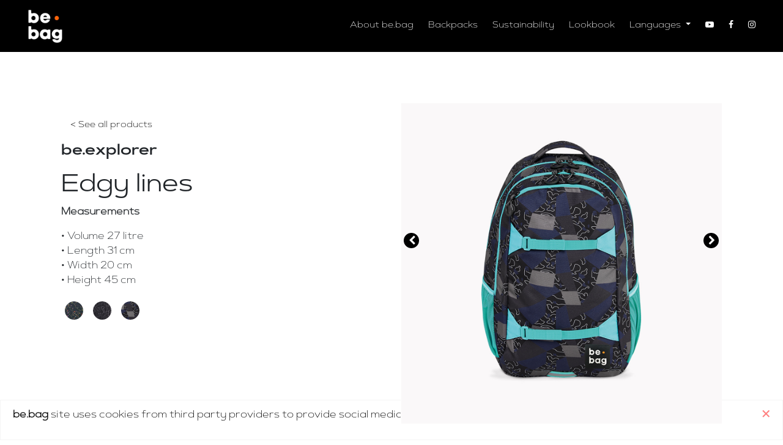

--- FILE ---
content_type: text/html
request_url: https://be-bag.com/en/category/3/product/2
body_size: 3759
content:
<!doctype html>
<html lang="en">
<head>
		<title>be.bag - Edgy lines</title>
		<meta charset="utf-8">
		<meta name="viewport" content="width=device-width, initial-scale=1">
		
		<base href="https://be-bag.com/">
		<meta name="description" content="be.bag - Edgy lines" />
		<meta name="keywords" content="bebag, mochilas, bags, Measurements

• Volume 27 litre• Length 31 cm• Width 20 cm • Height 45 cm

" />
		<meta name="author" content="be-bag - https://be-bag.com/" />
		<meta name="copyright" content="be-bag - https://be-bag.com/" />
		<!-- META SOCIAL !-->
		<meta property="og:type"	content="website" />
		<meta property="og:site_name" content="be.bag --Edgy lines"/>
		<meta property="og:description" content="be.bag -- Measurements

• Volume 27 litre• Length 31 cm• Width 20 cm • Height 45 cm

 " />
		<meta property="og:url" content="https://be-bag.com/en/category/3/product/2" />
		<meta property="og:image" content="https://be-bag.com/img/mochilas/mochila9-0.jpg" />
		<meta property="og:title" content="be.bag " />
		
		<link rel="icon" type="image/jpg" href="img/icon.jpg">
		<link href="https://stackpath.bootstrapcdn.com/font-awesome/4.7.0/css/font-awesome.min.css" rel="stylesheet" integrity="sha384-wvfXpqpZZVQGK6TAh5PVlGOfQNHSoD2xbE+QkPxCAFlNEevoEH3Sl0sibVcOQVnN" crossorigin="anonymous">
		<link rel="stylesheet" href="css/bootstrap.min.css">
		<link rel="stylesheet" href="css/animate.css">
		<link rel="stylesheet" href="css/aos.css">
		<link rel="stylesheet" href="https://cdn.jsdelivr.net/gh/fancyapps/fancybox@3.5.7/dist/jquery.fancybox.min.css" />
		<link rel="stylesheet" href="js/easyzoom.css" />
		<link rel="stylesheet" href="css/owl.carousel.min.css" />
		<link rel="stylesheet" href="css/owl.theme.default.min.css" />
		<link rel="stylesheet" href="css/styles.css">
		<link rel="stylesheet" href="css/v2.css">
		
		<style>
				.wrappers-slider {
						position: relative;
				}
				.zoomContainer {
						z-index: 100;
				}
				.wrappers-slider .owl-prev, .wrappers-slider .owl-next {
						width: 25px;
						height: 25px;
						background-color: black;
						color: white;
						position: absolute;
						text-align: center;
						padding: 2px 0px 1px 1px;
						border-radius: 50%;
						top: 40%;
						display: block !important;
						border:0px solid black;
						z-index: 150;
				}
				.wrappers-slider .owl-prev {
						margin-left: 5px;
				}

				.wrappers-slider .owl-next {
						right: 5px;
				}
				.wrappers-slider .owl-prev i, .wrappers-slider .owl-next i {}
				.wrappers-slider .item {
						position: relative;
				}
				a > div.category {
						font-family: 'SeattleSans', sans-serif;
						font-weight: 600;
				}
				.store-list {
						border-left: 1px solid #dedede;
						border-right: 1px solid #dedede;
						min-width: 50%;
						margin-bottom: 20px;
						width: 100%;
				}
				.store-list td {
						padding: 10px;
						border-top: 1px solid #dedede;
						border-bottom: 1px solid #dedede;
				}

				.store-list td + td {
						padding: 10px;
				}


				.store-logo {
						max-width: 100px;
						vertical-align: middle;
				}

				.store-logo img {
						display: block;
						max-width: 100%;
						max-height: 50px;
				}

				.store-name {
						vertical-align: middle;
						padding-left: 20px;
						padding-right: 20px;
						font-weight: bold;
				}

				.store-price {
						vertical-align: middle;
						text-align: right;
						font-weight: bold;
				}
		</style>
		
</head>
<body>

<!-- INCLUYENDO MNÚ -->

<!-- MENU DESKTOP -->
<div class="menu-desktop">
  <div class="row">
    <div class="col-lg-2 izquierda">
      <a href="https://be-bag.com/en/"><img src="img/logo.jpg"></a>
    </div>
    <div class="col-lg-10 derecha">
      <div class="links">
        <a href="https://be-bag.com/en/about">About be.bag</a>
        <a href="https://be-bag.com/en/backpacks">Backpacks</a>
        <a href="https://be-bag.com/en/sustainability">Sustainability</a>
        <a href="https://be-bag.com/en/lookbook">Lookbook</a>
                 <div class="dropdown _flotats" style="display: inline-block;">
          <a class="dropdown-toggle" href="#" role="button" id="mnuLang" data-toggle="dropdown" aria-haspopup="true" aria-expanded="false">
             Languages          </a>
          <div class="dropdown-menu" aria-labelledby="mnuLang" style="background: #000000;">
                            <a href="https://be-bag.com/bg" style="display: block;"><img src="img/flags/bg.png" class="flags-icon"> Bulgarian</a>
                            <a href="https://be-bag.com/cs" style="display: block;"><img src="img/flags/cs.png" class="flags-icon"> Czech</a>
                            <a href="https://be-bag.com/de" style="display: block;"><img src="img/flags/de.png" class="flags-icon"> German</a>
                            <a href="https://be-bag.com/el" style="display: block;"><img src="img/flags/el.png" class="flags-icon"> Greek</a>
                            <a href="https://be-bag.com/en" style="display: block;"><img src="img/flags/en.png" class="flags-icon"> English</a>
                            <a href="https://be-bag.com/pl" style="display: block;"><img src="img/flags/pl.png" class="flags-icon"> Polski</a>
                            <a href="https://be-bag.com/ro" style="display: block;"><img src="img/flags/ro.png" class="flags-icon"> Romanian</a>
                            <a href="https://be-bag.com/sk" style="display: block;"><img src="img/flags/sk.png" class="flags-icon"> Slovak</a>
                       </div>
        </div>
      </div>
      <div class="iconos">
        <a href="https://www.youtube.com/channel/UCF0025AfxIpmmhpNBEZIMZg?view_as=subscriber" target="_blank"><i class="fa fa-youtube-play"></i> </a>
                    <a href="https://www.facebook.com/be.bag.backpack/" target="_blank"><i class="fa fa-facebook"></i> </a>
           <a href="https://www.instagram.com/be.bag.backpack/" target="_blank"><i class="fa fa-instagram"></i></a>
                        </div>
    </div>
  </div>
</div>

<!-- MENU MOBILE -->
<div class="menu-mobile">
  <div class="row">
    <div class="col-3 izquierda">
      <a href="index.php"><img src="img/logo.jpg"></a>
    </div>
    <div class="col-5">

    </div>
    <div class="col-4 derecha">
      <div class="hamburguesa">
        <div class="linea"></div>
        <div class="linea"></div>
        <div class="linea"></div>
      </div>
    </div>
  </div>
  <div class="menu-escondido">
    <div class="links">
      <a href="https://be-bag.com/en/about">About be.bag</a>
      <a href="https://be-bag.com/en/backpacks">Backpacks</a>
      <a href="https://be-bag.com/en/sustainability">Sustainability</a>
      <a href="https://be-bag.com/en/lookbook">Lookbook</a>
      <a href="https://be-bag.com/en/storefinder">Store Finder</a>
      <div class="dropdown _modcolg" style="display: block;">
        <a class="dropdown-toggle" href="#" role="button" id="mnuLang" data-toggle="dropdown" aria-haspopup="true" aria-expanded="false">
           Languages        </a>

        <div class="dropdown-menu" aria-labelledby="mnuLang" style="background: #000000;">
                        <a href="https://be-bag.com/bg" style="display: block;"><img src="img/flags/bg.png" class="flags-icon"> Bulgarian</a>
                        <a href="https://be-bag.com/cs" style="display: block;"><img src="img/flags/cs.png" class="flags-icon"> Czech</a>
                        <a href="https://be-bag.com/de" style="display: block;"><img src="img/flags/de.png" class="flags-icon"> German</a>
                        <a href="https://be-bag.com/el" style="display: block;"><img src="img/flags/el.png" class="flags-icon"> Greek</a>
                        <a href="https://be-bag.com/en" style="display: block;"><img src="img/flags/en.png" class="flags-icon"> English</a>
                        <a href="https://be-bag.com/pl" style="display: block;"><img src="img/flags/pl.png" class="flags-icon"> Polski</a>
                        <a href="https://be-bag.com/ro" style="display: block;"><img src="img/flags/ro.png" class="flags-icon"> Romanian</a>
                        <a href="https://be-bag.com/sk" style="display: block;"><img src="img/flags/sk.png" class="flags-icon"> Slovak</a>
                   </div>
      </div>
    </div>
    <div class="iconos">
      <a href="https://www.youtube.com/channel/UCF0025AfxIpmmhpNBEZIMZg?view_as=subscriber" target="_blank"><i class="fa fa-youtube-play"></i> </a>
                <a href="https://www.facebook.com/be.bag.backpack/" target="_blank"><i class="fa fa-facebook"></i> </a>
         <a href="https://www.instagram.com/be.bag.backpack/" target="_blank"><i class="fa fa-instagram"></i></a>
       

      <a href="https://be-bag.com/en/storefinder"><img src="img/icon4.png"></a>
    </div>
  </div>
</div>

<section class="_products">
		<div class="container">
				<div class="row">
						<div class="col-sm-6">
								<div class="_breadcrumbs">
										<a href="https://be-bag.com/en/backpacks" class="dandy-button-2">< See all products</a>
										<h4>be.explorer</h4>
								</div>
								<div class="_prs-desc">
										<div class="_pr-title">
												<h1 id="_pr-title">Edgy lines																																											</h1>
										</div>
																															<div class="_pr-description">
												<p><b>Measurements</b></p><p>

• Volume 27 litre<br>• Length 31 cm<br>• Width 20 cm <br>• Height 45 cm

</p>										</div>
										
										<div class="_pr-colors">
												<ul>
                              <li><a href="https://be-bag.com/en/category/3/product/0" title="Flower wall">
				               <span>
						               <img src="medios/v2/products/be_explorer/tp_be.explorer_flower-wall.png" alt="" class="" >
				               </span>
		               </a> </li>
                              <li><a href="https://be-bag.com/en/category/3/product/1" title="Geo lines">
				               <span>
						               <img src="medios/v2/products/be_explorer/tp_be.explorer_geo-lines.png" alt="" class="" >
				               </span>
		               </a> </li>
                              <li><a href="https://be-bag.com/en/category/3/product/2" title="Edgy lines">
				               <span>
						               <img src="medios/v2/products/be_explorer/tp_be.explorer_edgy-lines.png" alt="" class="" >
				               </span>
		               </a> </li>
               												</ul>
												
										</div>
																				
								</div>
						</div>
						
						<div class="col-sm-6">
																<div class="wrappers-slider">
										<div class="owl-carousel _slider">
                             				             <div class="item"> <div class="easyzoom easyzoom--overlay is-ready"><a href="img/mochilas/mochila9-0.jpg" data-fancybox="gallery"><img src="img/mochilas/mochila9-0.jpg" alt="" class="zzo" ></a></div></div>
                				             <div class="item"> <div class="easyzoom easyzoom--overlay is-ready"><a href="img/mochilas/mochila9-1.jpg" data-fancybox="gallery"><img src="img/mochilas/mochila9-1.jpg" alt="" class="zzo" ></a></div></div>
                				             <div class="item"> <div class="easyzoom easyzoom--overlay is-ready"><a href="img/mochilas/mochila9-2.jpg" data-fancybox="gallery"><img src="img/mochilas/mochila9-2.jpg" alt="" class="zzo" ></a></div></div>
                             										</div>
								</div>
														</div>
				</div>
				
				<div class="row">
						<div class="col-sm-12">
								<div class="extra-icons">
										<img src="medios/v2/icons/be_explorer_icons.svg" alt="" class="">
								</div>
						</div>
				</div>
		</div>
</section>
<!-- CONTENIDO -->
<div class="master-box pagina-producto" style="margin-top: 0;">
		  <!-- INFO -->
    <div class="section-info" style="background-image: url('img/bgs/bg5.jpg')">


        <div class="container">
                        <div class="row">
                                    <div class="col-lg-6 imagen"><img src="img/v2/be-explorer/be-bag_be-explorer_detail-view.jpg"></div>
                                <div class="col-lg-6 texto">
                    <ul><li>Two big compartments incl organizer pocket with nametag and key holder<br></li><li>Small zipper pocket </li><li>Adjustable board straps </li><li>Elastic side pockets for a water bottle, etc. </li><li>Two-way zipper on all pockets </li><li>Padded handle </li><li>Padded bottom panel for stable stand </li>

<br></ul>                </div>

                            </div>
                        <div class="row">
                                <div class="col-lg-6 texto">
                    <ul><li>Water-repellent material<br></li><li>Reflective material with bike light attachment loop </li><li>Padded ergonomic shaped back straps </li><li>Reflective stripes </li><li>Adjustable chest strap </li><li>Well padded ergonomic air mesh pads for comfortable back fit <br></li>



<br></ul>                </div>

                                    <div class="col-lg-6 imagen"><img src="img/v2/be-explorer/be-bag_be-explorer_in-environment.jpg"></div>
                            </div>
                    </div>
    </div>




</div>
<div class="master-box pagina-producto" style="margin-top: 0;">
<!-- COLLECTION -->
   
   
      <div class="pagina-category">
		   <div class="section-video" style="background-image: none;">
				   <div class="container">
						   <div class="row">
								   <div class="col-lg-4">
										   <h2>be.explorer,<br>nothing stops you<span class="punto">.</span></h2>
										   <p>
                See our range of style and find the one that suits you.										   </p>
								   </div>
								   <div class="col-lg-8">
										   <div class="video">
												   <video onloadeddata="this.play();" id="_videoscats" poster="img/img31.jpg" playsinline muted loop autoplay>
														   <source src="img/v2/videos/Video-360-bebag-explorer_1.mp4" type="video/mp4">
												   </video>
										   </div>
								   </div>
						   </div>
				   </div>
		   </div>
   </div>

   		
		
<div class="section-collection">
		<h4>You might also like:</h4>
		<div class="container">
     
<div class="row productos">
   <div class="col-lg-4 item">
      <a href="https://be-bag.com/en/category/3/product/2">
         <div class="imagen"><img src="img/mochilas/mochila9-0.jpg" alt="Edgy lines"></div>
         <div class="category">be.explorer</div>
         <div class="modelo" style="display: none;">Edgy lines</div>
         <div class="precio"> </div>
      </a>
   </div>
   <div class="col-lg-4 item">
		   <a href="https://be-bag.com/en/category/4/product/3">
				   <div class="imagen"><img src="img/mochilas/mochila4-0.jpg" alt="Mystic flowers"></div>
				   <div class="category">be.active</div>
				   <div class="modelo" style="display: none;">Mystic flowers</div>
				   <div class="precio"> </div>
		   </a>
   </div>
   <div class="col-lg-4 item">
		   <a href="https://be-bag.com/en/category/7/product/0">
				   <div class="imagen"><img src="img/mochilas/mochila20-0.jpg" alt="Dark green"></div>
				   <div class="category">be.simple</div>
				   <div class="modelo" style="display: none;">Dark green</div>
				   <div class="precio"> </div>
		   </a>
   </div>
</div>

<a href="https://be-bag.com/en/backpacks" class="dandy-button-2">See all products </a>>
		</div>
</div>
</div>

<div class="footer2">
		<div class="row">
				<div class="col-lg-2 izquierda">
						<a href="https://be-bag.com/en/"><img src="img/logo.jpg"></a>
				</div>
				<div class="col-lg-10 derecha">
						<a href="https://be-bag.com/en/privacy-policy">Privacy policy</a>
						<a href="https://be-bag.com/en/warranty">Warranty</a>
						<a href="https://be-bag.com/en/storefinder">Store Finder</a>
						<a href="https://be-bag.com/en/contact" >Contact</a>
						<a href="faq" style="display: none;">FAQ</a>
						<div class="social">
								<a href="https://www.youtube.com/channel/UCF0025AfxIpmmhpNBEZIMZg?view_as=subscriber" target="_blank"><i class="fa fa-youtube-play"></i> </a>
         											<a href="https://www.facebook.com/be.bag.backpack/" target="_blank"><img src="img/icon2.png"></a>
											<a href="https://www.instagram.com/be.bag.backpack/" target="_blank"><img src="img/icon3.png"></a>
         

						</div>
						<div class="newsletter">
								<form>
										<input type="email" name="email" placeholder="Suscribe">
										<button type="submit"> > </button>
								</form>
						</div>
				</div>
		</div>
</div>

		<div class="_float_bottom">
				<div class="alert alert-warning alert-dismissible fade show" role="alert">
						<button type="button" class="close _coalert" data-dismiss="alert" aria-label="Close">
								<span aria-hidden="true">&times;</span>
						</button>
						<div>
         <p><b>be.bag</b> site uses <a target="_blank" rel="nofollow">cookies </a>from third party providers
          to provide social media features and to analyze traffic</p>						</div>
				</div>
		</div>
<!-- Global site tag (gtag.js) - Google Analytics -->
<script async src="https://www.googletagmanager.com/gtag/js?id=UA-143443690-1"></script>
<script>
	 window.dataLayer = window.dataLayer || [];
	 function gtag(){dataLayer.push(arguments);}
	 gtag('js', new Date());

	 gtag('config', 'UA-143443690-1');
</script>

<script type="text/javascript" src="js/jquery.min.js"></script>
<script type="text/javascript" src="js/popper.min.js"></script>
<script type="text/javascript" src="js/bootstrap.min.js"></script>
<script type="text/javascript" src="js/owl.carousel.min.js"></script>
<script src="https://cdn.jsdelivr.net/gh/fancyapps/fancybox@3.5.7/dist/jquery.fancybox.min.js"></script>
<script type="text/javascript" src="js/easyzoom.js"></script>


<script type="text/javascript">
  (function ($) {
    $('._slider').owlCarousel({
      loop: true,
      margin: 0,
      nav: true,
      navText : ["<i class='fa fa-chevron-left'></i>","<i class='fa fa-chevron-right'></i>"],
      dots: false,
      items: 1
    });
    var _StoreListcontainer = $('#_storelist');
    $('#_buynowbtn').on('click', function(e){
    	 e.preventDefault();
    	 var _prid = $(this).data('idpr');
            _StoreListcontainer.show();
		});
    var easyzoom = $('.easyzoom').easyZoom();
  })(jQuery)
</script>

</body>
</html>


--- FILE ---
content_type: text/css
request_url: https://be-bag.com/css/styles.css
body_size: 2998
content:
/* TIPOGRAFÍA */
@font-face {
   font-family: 'ArtegraExtLt';
   src: url('../fonts/ArtegraSansExtendedAlt-ExtLt.eot?#iefix') format('embedded-opentype'),  url('../fonts/ArtegraSansExtendedAlt-ExtLt.otf')  format('opentype'),
   url('../fonts/ArtegraSansExtendedAlt-ExtLt.woff') format('woff'), url('../fonts/ArtegraSansExtendedAlt-ExtLt.ttf')  format('truetype'), url('../fonts/ArtegraSansExtendedAlt-ExtLt.svg#ArtegraSansExtendedAlt-ExtLt') format('svg');
   font-weight: 300;
   font-style: normal;
}

@font-face {
   font-family: 'ArtegraSansExtendedAlt-Reg';
   src: url('../fonts/ArtegraSansExtendedAlt-Reg.eot?#iefix') format('embedded-opentype'),  url('../fonts/ArtegraSansExtendedAlt-Reg.otf')  format('opentype'),
   url('../fonts/ArtegraSansExtendedAlt-Reg.woff') format('woff'), url('../fonts/ArtegraSansExtendedAlt-Reg.ttf')  format('truetype'), url('../fonts/ArtegraSansExtendedAlt-Reg.svg#ArtegraSansExtendedAlt-Reg') format('svg');
   font-weight: 400;
   font-style: normal;
}

@font-face {
   font-family: 'Artegra-SemBd';
   src: url('../fonts/ArtegraSansExtendedAlt-SemBd.eot?#iefix') format('embedded-opentype'),  url('../fonts/ArtegraSansExtendedAlt-SemBd.otf')  format('opentype'),
   url('../fonts/ArtegraSansExtendedAlt-SemBd.woff') format('woff'), url('../fonts/ArtegraSansExtendedAlt-SemBd.ttf')  format('truetype'), url('../fonts/ArtegraSansExtendedAlt-SemBd.svg#ArtegraSansExtendedAlt-SemBd') format('svg');
   font-weight: 600;
   font-style: normal;
}
._float_bottom {
   display: block;
   position: fixed;
   bottom: 0;
   left: 0;
   width: 100%;
}
._float_bottom > .alert-dismissible {
   margin-bottom: 0;
   background-color: white;
   border-color: whitesmoke;
   border-radius: 0;
   color: black;
}
._float_bottom > .alert-dismissible > button {
   color: red;
   font-weight: bold;
}
@font-face {
   font-family: 'SeattleSans';
   src: url('../fonts/SeattleSans.eot?#iefix') format('embedded-opentype'),  url('../fonts/SeattleSans.otf')  format('opentype'),
   url('../fonts/SeattleSans.woff') format('woff'), url('../fonts/SeattleSans.ttf')  format('truetype'), url('../fonts/SeattleSans.svg#SeattleSans') format('svg');
   font-weight: normal;
   font-style: normal;
}

@font-face {
   font-family: 'SeattleSans', sans-serif;
   src: url('../fonts/seattle.otf');
}

/* GENERAL */
* {
   font-family: 'ArtegraExtLt', sans-serif;
}

h2 {
   font-family: 'SeattleSans', sans-serif;
   padding: 0;
   margin: 20px 0px;
}

h3 {
   font-family: 'SeattleSans', sans-serif;
   padding: 0;
   margin: 20px 0px;
   color: white;
   font-size: 40px;
}

h4 {
   font-family: 'Artegra-SemBd', sans-serif;
   font-weight: 600;
   font-size: 24px;
}

.row {
   margin-left: 0;
   margin-right: 0;
}

.punto {
   color: #f56420;
   font-size: 100px;
   line-height: 10px;
}

.dandy-button-1 {
   display: inline-block;
   color: white !important;
   font-size: 14px;
   background-color: black;
   padding: 7px 15px;
   border-radius: 5px;
   margin: 10px 0px;
}

.dandy-button-1:hover {
   color: white;
}

.dandy-button-2 {
   display: inline-block;
   color: black;
   font-size: 14px;
   padding: 7px 15px;
   border-radius: 5px;
   margin: 10px 0px;
}

.dandy-button-2:hover {
   color: black;
}

.hide-mobile {
   display: none;
}

.espacio2 {
   height: 70px;
}

.flags-icon {
   display: inline-block;
   max-width: 25px;
   width: 100%;
   height: auto;
   margin-right: 4px;
}

/* MENÚ */
.menu-desktop {
   position: fixed;
   top: 0;
   left: 0;
   width: 100%;
   padding: 2px 20px;
   background-color: black;
   color: white;
   z-index: 999;
}

.menu-desktop .izquierda img {
   width: 77px;
   margin-top: 14px;
}

.menu-desktop .derecha {
   text-align: right;
}

.menu-desktop .derecha a {
   display: inline-block;
   padding: 30px 10px;
   font-size: 14px;
   color: white;
}

.menu-desktop .derecha img {
   width: 20px;
}

.menu-desktop .links {
   display: inline-block;
}

.menu-desktop .iconos {
   display: inline-block;
}

.menu-desktop .derecha a:hover {
   opacity: .8;
}

.menu-mobile {
   position: fixed;
   top: 0;
   left: 0;
   width: 100%;
   padding: 10px;
   background-color: black;
   color: white;
   z-index: 999;
}

.menu-mobile .izquierda img {
   width: 35px;
}

.menu-mobile .derecha {
   text-align: right;
}

.menu-mobile .hamburguesa {
   display: inline-block;
   width: 35px;
   cursor: pointer;
}

.menu-mobile .hamburguesa .linea {
   width: 100%;
   height: 2px;
   background-color: white;
   margin: 7px 0px;
}

.menu-mobile .menu-escondido {
   display: none;
}

.menu-mobile .menu-escondido .links a {
   display: block;
   color: white;
   padding: 10px;
}

.menu-mobile .menu-escondido .iconos {
   padding: 10px;
}

.menu-mobile .menu-escondido .iconos a {
   display: inline-block;
   width: 25px;
   margin-right: 10px;
}

.menu-mobile .menu-escondido .iconos a img {
   width: 100%;
}
.menu-desktop .dropdown > div.dropdown-menu > a {
   padding: 10px 11px;
}

/* GENERAL */
.master-box {
   margin-top: 80px;
}

.section-newsletter {
   background-color: #eeeeee;
   padding: 10vh 5vh 0vh 5vh;
}

.section-newsletter .izquierda img {
   width: 100%;
}

.section-newsletter .centro {
   padding-top: 7vh;
}

.section-newsletter .derecha {
   text-align: center;
   padding-top: 7vh;
}

.section-newsletter form {
   margin: 20px 0px;
}

.section-newsletter form input {
   display: inline-block;
   width: 50%;
   padding: 5px 15px;
   border: none;
   color: black;
   margin: 0;
   font-size: 14px;
}

.section-newsletter form button {
   background-color: black;
   color: white;
   border: none;
   padding: 5px 15px;
   font-size: 14px;
   margin-left: -10px;
}

.section-newsletter button:hover {
   text-decoration: underline;
}

.section-newsletter .derecha a {
   display: inline-block;
   background-color: black;
   width: 40px;
   height: 40px;
   text-align: center;
   padding-top: 7px;
   border-radius: 50%;
   margin: 0px 5px;
}

.section-newsletter .derecha a:hover {
   opacity: .8;
}

.section-newsletter .derecha a img {
   width: 60%;
}

.section-newsletter .social {
   margin-bottom: 20px;
}

.section-newsletter-black {
   background-color: #222222;
}

.section-newsletter-black h2 {
   color: white;
}

/* HOME */
.pagina-home .header {

}
._ddr_list {
   list-style: none;
   display: block;
   padding: 4px 0;
   border-bottom: 1px solid #f1f1f1;
}
.pagina-home .header .izquierda {
   background-image: url("../img/img0.jpg");
   background-position: right bottom;
   background-size: cover;
   padding: 15vh 5vh;
}

.pagina-home .header .derecha {
   background-image: url("../img/v2/Home/bebag_webpage_home.jpg");
   background-position: center;
   background-size: cover;
   padding: 20vh 5vh 0vh 5vh;
   text-align: center;
}

.pagina-home .section-mision {
   background-image: url("../img/be-bag_our_aim_bg.jpg");
   background-position: center;
   background-size: cover;
   padding: 10vh 0vh;
}

.pagina-home .section-mision .derecha img {
   width: 100%;
}

.pagina-home .section-about {
   color: white;
   background-color: black;
}

.pagina-home .section-about .izquierda {
   background-image: url("../img/img4.jpg");
   background-position: center top;
   background-size: cover;
}

.pagina-home .section-about .derecha {
   padding: 10vh 5vh;
}

.pagina-home .section-about .derecha img {
   display: inline-block;
   width: 300px;
   margin: 20px 0px;
}

.pagina-home .section-collection {
   background-image: url("../img/img6.jpg");
   background-position: center;
   background-size: cover;
   text-align: center;
   padding: 10vh 0vh;
}

.pagina-home .section-collection {
}

.pagina-home .section-collection .productos {
   margin: 20px 0px;
}

.pagina-home .section-collection .productos .item {
   cursor: pointer;
}

.pagina-home .section-collection .productos .imagen img {
   width: 100%;
}

.pagina-home .section-collection .productos .modelo {
   margin: 10px 0px;
   font-family: 'SeattleSans', sans-serif;
}

.pagina-home .section-collection .productos .precio {
   margin: 10px 0px;
}

.pagina-home .section-collection .productos a {
   color: black;
}

.pagina-home .section-banner {
   background-image: url("../img/img7.jpg");
   background-position: center;
   background-size: cover;
   padding: 25vh 0vh;
   text-align: center;
}

.pagina-home .section-video {
   background-image: url("../img/img8.jpg");
   background-position: center top;
   background-size: cover;
   padding: 15vh 0vh;
}

.pagina-home .section-video img {
   width: 100%;
}

.pagina-home .section-video video {
   width: 100%;
}

/* ABOUT */
.pagina-about {
}

.pagina-about .section-header {
   background-image: url("../img/sections/ab_1.jpg");
   background-position: center;
   background-size: cover;
   padding: 30vh 0vh;
   text-align: center;
}

.pagina-about .section-info-1 {
   background-image: url("../img/img6.jpg");
   background-position: center;
   background-size: cover;
   text-align: center;
   padding: 8vh 0vh;
}

.pagina-about .section-info-2 {
   background-image: url("../img/img11.jpg");
   background-position: center;
   background-size: cover;
   padding: 10vh 0vh;
}

.pagina-about .section-info-2 img {
   width: 100%;
}

.pagina-about .section-info-2 .texto {
   padding: 50px;
}

.pagina-about .section-banner img {
   width: 100%;
}

.pagina-about .section-video {
   background-image: url("../img/img6.jpg");
   background-position: center;
   background-size: cover;
   padding: 15vh 0vh;
}

.pagina-about .section-video img {
   width: 100%;
}

.pagina-about .section-video video {
   width: 100%;
}

/* BACKPACKS */
.pagina-backpacks {
}

.pagina-backpacks .section-header {
   background-image: url("../img/sections/bebag_webpage_backpacks.jpg");
   background-position: center top;
   background-size: cover;
   padding: 20vh 0vh;
   text-align: center;
}

.pagina-backpacks .section-productos {
   padding: 5vh 0vh;
   text-align: center;
}

.pagina-backpacks .section-productos a {
   color: black;
}

.pagina-backpacks .section-productos img {
   width: 100%;
}

.pagina-backpacks .section-productos .categoria {
   font-family: 'SeattleSans', sans-serif;
   margin: 10px 0px;
   font-size: 20px;
}

.pagina-backpacks .section-productos .item {
   cursor: pointer;
}

.pagina-backpacks .section-info {
   background-image: url("../img/img16.jpg");
   background-position: center;
   background-size: cover;
   padding: 10vh 0vh;
}

.pagina-backpacks .section-info .imagen img {
   width: 100%;
}

.pagina-backpacks .section-info .texto {
   padding-top: 5vh;
}

.pagina-backpacks .section-info .row {
   margin-bottom: 50px;
}

/* LOOKBOOK */
.pagina-lookbook {
}

.pagina-lookbook .section-header {
   background-image: url("../img/sections/bebag_webpage_lookbook.jpg");
   background-position: center;
   background-size: cover;
   padding: 28vh 0vh;
   text-align: center;
}

.pagina-lookbook .imagen img {
   width: 100%;
}
._spacers {
   display: block;
   padding: 5px 0;
   width: 100%;
}
._spacers img {
   display: block;
   max-width: 1920px;
   width: 100%;
   height: auto;
   margin: 0 auto;
   padding: 6px 0;
}
.pagina-lookbook .col-lg-6,
.pagina-lookbook .col-lg-12,
.pagina-lookbook .col-lg-7,
.pagina-lookbook .col-lg-5 {
   padding: 0;
}

.pagina-lookbook .texto {
   padding-top: 30vh;
   padding-left: 5vh;
}

.pagina-lookbook .espacio1 {
   height: 20vh;
}

.pagina-lookbook .section-banner {
   background-image: url("../img/img28.jpg");
   background-position: center;
   background-size: cover;
   padding: 20vh 0vh;
   text-align: center;
}

/* STORE FINDER */
.pagina-storefinder {
   text-align: center;
   padding: 10vh 0vh;
}

.pagina-storefinder {
}

.pagina-storefinder .box-map {
   position: relative;
   text-align: left;
}

.pagina-storefinder .mapa img {
   width: 100%;
}

.pagina-storefinder .box-map .formulario {
   position: absolute;
   top: 20vh;
   right: 10vh;
   background-color: white;
   padding: 20px 40px;
   color: black;
}

/* CONTACT */
.pagina-contacto {
   padding: 10vh 0vh;
   text-align: center;
}

.pagina-contacto .contenido {
   background-image: url("../img/img30.jpg");
   background-position: center;
   background-size: cover;
   padding: 20vh;
   text-align: right;
   margin: 40px 0px;
}

.pagina-contacto .contenido .formulario {
   display: inline-block;
   background-color: white;
   width: 500px;
   padding: 40px;
   text-align: center;
}

.pagina-contacto input {
   width: 100%;
}

/* FAQ */
.pagina-faq {
   text-align: center;
   padding: 10vh 0vh;
}

.pagina-faq .pregunta-item {
   background-color: #faf8f8;
   padding: 20px;
   cursor: pointer;
   margin-top: 20px;
}

.pagina-faq .pregunta-item .izquierda {
   text-align: left;
}

.pagina-faq .pregunta-item .derecha {
   font-size: 20px;
   font-weight: 600;
}

.pagina-faq .pregunta-contenido {
   display: none;
   padding: 20px;
   text-align: left;
}

/* CATEGORY */
.pagina-category .section-header {
   background-image: url("../img/img32.jpg");
   background-position: center top;
   background-size: cover;
   padding: 28vh 0vh;
   text-align: center;
}

.pagina-category .section-productos {
   padding: 5vh 0vh;
   text-align: left;
}

.pagina-category .section-productos a {
   color: black;
}

.pagina-category .section-productos img {
   width: 100%;
}

.pagina-category .section-productos .datos {
   margin-top: 20px;
}

.pagina-category .section-productos .datos .col-6 {
   padding: 0;
}

.pagina-category .section-productos .datos .derecha {
   text-align: right;
}

.pagina-category .section-productos .category {
   font-weight: 600;
}

.pagina-category .section-productos .item {
   margin: 10px 0px;
}

.pagina-category .section-video {
   background-image: url("../img/img6.jpg");
   background-position: center;
   background-size: cover;
   padding: 15vh 0vh;
}

.pagina-category .section-video img {
   width: 100%;
}

.pagina-category .section-video video {
   width: 100%;
}

.pagina-category .section-banner {
   background-image: url("../img/img33.jpg");
   background-position: center;
   background-size: cover;
   padding: 20vh 0vh;
   text-align: center;
}

/* PRODUCTO */
.pagina-producto {

}

.pagina-producto .producto {
   padding: 5vh 0vh;
}

.pagina-producto .producto .nombre {
   font-size: 30px;
   font-weight: 600;
}

.pagina-producto .producto .dandy-button-1 {
   margin: 20px 0px;
}

.pagina-producto .producto .izquierda {
   padding-top: 7vh;
}

.pagina-producto .producto .iconos img {
   width: 100%;
}

.pagina-producto .producto .imagen_principal img {
   width: 100%;
}

.pagina-producto .producto .imagen_thumb {
   display: inline-block;
   width: 50px;
   height: 50px;
   background-position: center;
   background-size: cover;
   margin-top: 10px;
   margin-right: 10px;
   cursor: pointer;
}

.pagina-producto .producto .thumbnails .activo {
   border: 3px solid black;
}

.pagina-producto .section-info {
   background-image: url("../img/img16.jpg");
   background-position: center;
   background-size: cover;
   padding: 10vh 0vh;
   margin-top: 40px;
}

.pagina-producto .section-info .imagen img {
   width: 100%;
}

.pagina-producto .section-info .texto {
   padding-top: 15vh;
}

.pagina-producto .section-info .row {
   margin-bottom: 50px;
}

.pagina-producto .section-collection {
   background-image: url("../img/img6.jpg");
   background-position: center;
   background-size: cover;
   text-align: center;
   padding: 10vh 0vh;
}

.pagina-producto .section-collection {
}

.pagina-producto .section-collection .productos {
   margin: 20px 0px;
}

.pagina-producto .section-collection .productos .item {
   cursor: pointer;
}

.pagina-producto .section-collection .productos .imagen img {
   width: 100%;
}

.pagina-producto .section-collection .productos .modelo {
   margin: 10px 0px;

}

.pagina-producto .section-collection .productos .precio {
   margin: 10px 0px;
}

.pagina-producto .section-collection .productos a {
   color: black;
}
.modelo {
   font-family: 'SeattleSans', sans-serif;
}
.pagina-producto .banner img {
   width: 100%;
}

/* FOOTER */
.footer {
   background-color: black;
   padding: 5vh;
   color: white;
}

.footer .izquierda img {
   width: 50px;
}

.footer .derecha {
   text-align: right;
}

.footer .derecha a {
   display: inline-block;
   color: white;
   padding: 10px 20px;
}

.footer2 {
   background-color: black;
   padding: 5vh;
   color: white;
}

.footer2 .izquierda img {
   width: 50px;
}

.footer2 .derecha {
   text-align: right;
}

.footer2 .derecha a {
   display: inline-block;
   color: white;
   padding: 10px 20px;
}

.footer2 .social {
   display: inline-block;
}

.footer2 .social a {
   width: 20px;
   padding: 0;
   margin: 0px 10px;
}

.footer2 .social a img {
   width: 100%;
}

.footer2 .newsletter {
   display: inline-block;

}

.footer2 input {
   display: inline-block;
   padding: 5px 10px;
   margin: 0;
   border: none;
   width: 300px;
}

.footer2 .newsletter button {
   display: inline-block;
   padding: 5px 10px;
   margin: 0;
   border: none;
   background-color: #eee;
   color: black;
   margin-left: -5px;
}

/* EXTRAS */

.imagen_principal {
   position: relative;
}

.imagen_principal .producto-anterior {
   position: absolute;
   top: 50%;
   left: 20px;
   background-color: black;
   color: white;
   width: 30px;
   height: 30px;
   text-align: center;
   border: black;
   border-radius: 50%;
   padding: 5px;
}

.imagen_principal .producto-siguiente {
   position: absolute;
   top: 50%;
   right: 20px;
   background-color: black;
   color: white;
   width: 30px;
   height: 30px;
   text-align: center;
   border: black;
   border-radius: 50%;
   padding: 5px;
}

.warranty {
   text-align: left;
   padding-bottom: 0;
}

.warranty .texto {
   margin: 50px 0px;
}

.warranty .direcciones {
   padding: 8vh;
   background-color: #eee;
}

.warranty .direcciones h4 {
   text-align: center;
}

.warranty .direcciones .col-lg-3 {
   margin-top: 30px
}

.extra-icons {
   text-align: center;
}

.extra-icons img {
   width: 90%;
}

.iconos-peque img {
   width: 20%;
}

.precio > p, .precio * {
   display: inline-block;
}
/* RESPONSIVE */

@media only screen and (max-width: 1000px) {
   .menu-desktop {
      display: none;
   }

   .menu-mobile {
      display: block;
   }

   .hide-desktop {
      display: block;
   }

   .hide-mobile {
      display: none;
   }

   .master-box {
      margin-top: 60px;
   }

   .pagina-home .header .derecha {
      background-image: url(../img/img1.jpg);
      background-position: center;
      background-size: cover;
      padding: 20vh 5vh;
      text-align: center;
   }

   .pagina-home .section-mision {
      background-image: url(../img/img2.jpg);
      background-position: right;
      background-size: cover;
      padding: 10vh 5vh;
   }

   .section-newsletter {
      text-align: center;
   }

   .section-newsletter form input {
      display: inline-block;
      width: 100%;
      padding: 5px 15px;
      border: none;
      color: black;
      margin: 0;
      font-size: 14px;
   }

   .section-newsletter form button {
      background-color: black;
      color: white;
      border: none;
      padding: 5px 15px;
      font-size: 14px;
      margin-left: 0px;
      margin-top: 5px;
   }

   .section-newsletter .derecha {
      text-align: center;
      padding-top: 0vh;
   }

   .section-newsletter .centro {
      padding-top: 0vh;
   }

   .footer {
      text-align: center;
   }

   .footer .derecha {
      text-align: center;
   }

   .footer .derecha a {
      font-size: 12px;
      padding: 5px;
   }

   .pagina-about .section-info-2 .texto {
      padding: 20px;
   }

   .pagina-backpacks .section-info .texto {
      padding: 20px;
   }

   .pagina-lookbook .texto {
      padding: 10vh;
   }

   .pagina-lookbook .espacio1 {
      display: none;
   }

   .pagina-storefinder .box-map .formulario {
      position: initial;
      top: auto;
      right: auto;
      width: 90%;
      background-color: white;
      padding: 20px 40px;
      color: black;
   }

   .pagina-contacto .contenido {
      background-image: url("../img/img30.jpg");
      background-position: center;
      background-size: cover;
      padding: 20vh 0vh;
      text-align: center;
      margin: 40px 0px;
   }

   .pagina-contacto .contenido .formulario {
      display: inline-block;
      background-color: white;
      width: 90%;
      padding: 20px;
      text-align: center;
   }

   .footer2 {
      text-align: center;
      padding: 5vh 0vh;
   }

   .footer2 .derecha {
      text-align: center;
   }

   .footer2 .social {
      display: block;
      margin: 20px 0px;
      text-align: center;
   }

   .footer2 .newsletter input {
      display: inline-block;
      width: 85%;
   }

   .pagina-producto .producto {
      padding: 2vh 0vh;
   }

   .pagina-producto .producto .izquierda {
      padding: 0vh 20px;
   }

   .iconos-peque img {
      width: 50%;
   }

}

@media only screen and (min-width: 1000px) {
   .menu-desktop {
      display: block;
   }

   .menu-mobile {
      display: none;
   }

   .hide-desktop {
      display: none;
   }

   .hide-mobile {
      display: block;
   }

}

@media only screen and (min-width: 2000px) {

   h3 {
      font-family: 'SeattleSans', sans-serif;
      padding: 0;
      margin: 20px 0px;
      color: white;
      font-size: 60px;
   }

   h4 {
      font-family: 'Artegra-SemBd', sans-serif;
      font-weight: 600;
      font-size: 40px;
   }
}

@media screen and (max-width: 768px) {
   .menu-mobile .izquierda img {
      width: 60px;
      margin-top: 0;
   }
}














--- FILE ---
content_type: text/css
request_url: https://be-bag.com/css/v2.css
body_size: 2644
content:
/*
* Does't require a general reset, this is
* just to adjust a few item on this new look
* for the next FULL re-fresh, there will be a new file and less libraries.
*/
/* HOME */
._bg-1-spacers {
  padding: 7em 0;
  background: url("../medios/bg_lines_home.svg") no-repeat center center;
  -webkit-background-size: cover;
  -moz-background-size: cover;
  -o-background-size: cover;
  background-size: cover; }

._lead-text h1 {
  font-family: 'SeattleSans', sans-serif;
  margin-bottom: 25px; }
._lead-text p {
  margin-bottom: 50px; }
._lead-text a {
  padding: 7px 15px;
  line-height: 14px;
  border-radius: 4px;
  background-color: black;
  color: white !important;
  font-size: 14px;
  transition: all 500ms ease; }
  ._lead-text a:hover {
    text-decoration: none;
    outline: none; }

._bg-verde {
  background-color: #2fc396;
  color: black;
  padding: 7em 0; }

._eco img._im1 {
  width: 100px;
  height: auto;
  display: inline-block;
  vertical-align: bottom;
  margin-bottom: 5px; }
._eco h2 {
  font-family: 'SeattleSans', sans-serif;
  display: inline-block;
  vertical-align: bottom;
  margin-bottom: 0; }
._eco p {
  margin-top: 25px;
  margin-left: 105px;
  margin-bottom: 25px; }
._eco img._im2 {
  display: block;
  max-width: 700px;
  width: 100%;
  margin: 15px auto; }

._i-wave {
  display: block;
  max-width: 150px;
  width: 100%;
  margin: 15px auto; }

.position-relative {
  position: relative; }
  .position-relative img._i-wave {
    position: absolute;
    left: 0;
    right: 0;
    bottom: 0;
    z-index: 10; }

._bg-art1 {
  padding: 7em 0;
  background: url("../medios/bg3.svg") no-repeat center center;
  -webkit-background-size: cover;
  -moz-background-size: cover;
  -o-background-size: cover;
  background-size: cover; }

._eco-collection img._im1 {
  max-width: 800px;
  width: 100%;
  height: auto;
  margin: 0 auto; }
._eco-collection h2 {
  font-family: 'SeattleSans', sans-serif;
  display: block;
  vertical-align: bottom;
  margin-bottom: 0; }
._eco-collection a {
  margin: 25px 0;
  background-color: black;
  color: white;
  border-radius: 4px;
  padding: 6px 15px; }
  ._eco-collection a:hover {
    background-color: black;
    color: white;
    text-decoration: none;
    outline: none; }

._btn-v3 {
  transition: all 500ms ease-out;
  background-color: black;
  color: white;
  min-width: 160px; }
  ._btn-v3:hover {
    background-color: black;
    color: white; }

._bg-black-single {
  background-color: black;
  color: white;
  padding: 7em 15px; }

._single-center {
  max-width: 600px;
  width: 100%;
  margin: 50px auto;
  display: block; }

._new-collection {
  padding: 11em 0;
  background: url("../medios/new_collection.png") no-repeat center center;
  -webkit-background-size: cover;
  -moz-background-size: cover;
  -o-background-size: cover;
  background-size: cover; }
  ._new-collection h3 {
    font-size: 4em;
    color: white; }

._media {
  display: block;
  width: 100%;
  height: auto;
  min-height: 520px;
  max-height: 520px;
  position: relative;
  overflow: hidden; }
  ._media ._element {
    position: absolute;
    top: 50%;
    left: 50%;
    height: 100%;
    width: 100%;
    transform: translate(-50%, -50%); }
    ._media ._element video {
      display: block;
      width: 100%;
      margin: 0 auto;
      background: transparent;
      border: none;
      box-shadow: none; }

._b-inspired > img {
  display: block;
  margin: 15px 0 50px 0; }
._b-inspired h3 {
  font-family: 'SeattleSans', sans-serif;
  display: block;
  vertical-align: bottom;
  margin-bottom: 50px;
  color: black; }

._bg-art5 {
  padding: 11em 0;
  background: url("../medios/art5.svg") no-repeat center right;
  -webkit-background-size: contain;
  -moz-background-size: contain;
  -o-background-size: contain;
  background-size: contain; }

._video-wrapper {
  display: grid;
  overflow: hidden; }
  ._video-wrapper ._container-media {
    display: block;
    margin: auto;
    width: 103%;
    height: 103%; }
    ._video-wrapper ._container-media video {
      width: 100%;
      display: block; }

._contente-v3 {
  margin-top: 84px;
  color: black; }
  ._contente-v3 h3, ._contente-v3 h4, ._contente-v3 h1, ._contente-v3 h2 {
    color: black; }

._eco-header {
  border-bottom: thin solid #f0f0f1;
  padding: 5em 0;
  background: no-repeat center right;
  -webkit-background-size: contain;
  -moz-background-size: contain;
  -o-background-size: contain;
  background-size: contain; }
  ._eco-header h1 {
    font-size: 4em;
    font-family: 'SeattleSans', sans-serif;
    font-weight: bold;
    position: relative;
    display: inline-block; }
    ._eco-header h1 > img {
      position: absolute;
      right: -47px;
      top: -29px;
      width: 70px;
      height: auto; }
  ._eco-header h3 {
    font-size: 22px;
    font-family: 'ArtegraExtLt', sans-serif;
    font-weight: 300; }

._eco_sec1 {
  background: url("../medios/qtr.svg") no-repeat center right;
  -webkit-background-size: contain;
  -moz-background-size: contain;
  -o-background-size: contain;
  background-size: contain; }
  ._eco_sec1 ._im1 {
    margin: 50px auto;
    display: block;
    width: 100%;
    max-width: 800px; }

._eco-process {
  padding: 7em 0 0; }

._eco-sec4 {
  text-align: center; }
  ._eco-sec4 > img {
    max-width: 100px;
    width: 100%;
    display: inline-block;
    margin-bottom: 23px;
    margin-right: 10px;
    vertical-align: bottom; }
  ._eco-sec4 h4 {
    display: inline-block;
    vertical-align: bottom;
    font-family: 'SeattleSans', sans-serif;
    font-size: 50px; }
  ._eco-sec4 h3 {
    display: block;
    font-size: 25px;
    font-family: 'Artegra-SemBd', sans-serif; }
  ._eco-sec4 ._img2 {
    max-width: 1200px;
    width: 100%;
    display: block;
    margin: 50px auto 0; }

._bg-sec4 {
  background: url("../medios/bg_sec4.svg") no-repeat center center;
  -webkit-background-size: cover;
  -moz-background-size: cover;
  -o-background-size: cover;
  background-size: cover;
  padding-top: 7em;
  padding-bottom: 7em; }

._text0 ._img3 {
  width: 100%;
  max-width: 390px;
  height: auto;
  margin: 15px auto;
  display: block; }
._text0 h3 {
  font-size: 25px; }
._text0 > div.row {
  text-align: left; }

._bg-sec5 {
  background: url("../medios/bg_sec_5.svg") no-repeat top center;
  -webkit-background-size: contain;
  -moz-background-size: contain;
  -o-background-size: contain;
  background-size: contain;
  padding-top: 7em;
  padding-bottom: 0; }

._sec-img-5 {
  display: block;
  margin-top: 150px;
  max-width: 150px; }

._sec-img-6 {
  display: block;
  width: 100%;
  max-width: 800px;
  height: auto; }

._sec5 h4 {
  margin-bottom: 50px; }
._sec5 p {
  margin-bottom: 25px; }

._sec-6 {
  background: url("../medios/bg_sec6.jpeg") no-repeat center center;
  -webkit-background-size: cover;
  -moz-background-size: cover;
  -o-background-size: cover;
  background-size: cover;
  padding-top: 11em;
  padding-bottom: 11em; }
  ._sec-6 h2 {
    color: white;
    margin: 3em auto; }

._categories {
  margin-top: 84px;
  margin-bottom: 0; }
  ._categories .section-info {
    background-image: url("../img/img16.jpg");
    background-position: center;
    background-size: cover;
    padding: 10vh 0vh; }
    ._categories .section-info .imagen img {
      width: 100%; }
    ._categories .section-info .texto {
      padding-top: 5vh; }
    ._categories .section-info .row {
      margin-bottom: 50px; }
  ._categories header {
    padding: 14em 0;
    background: no-repeat center center;
    -webkit-background-size: cover;
    -moz-background-size: cover;
    -o-background-size: cover;
    background-size: cover; }
    ._categories header h1 {
      font-family: 'SeattleSans', sans-serif;
      color: white;
      font-size: 5em; }

._aspects {
  color: #2FC396;
  font-size: 25px;
  line-height: 25px;
  display: block;
  font-family: 'SeattleSans', sans-serif;
  margin-top: 35px; }

._category-list {
  padding: 4em 0;
  display: block;
  position: relative; }

._category-box {
  display: block;
  margin: 0 auto;
  padding: 10px; }
  ._category-box a {
    font-family: 'SeattleSans', sans-serif;
    font-size: 18px;
    color: black;
    font-weight: 400; }
  ._category-box h4 {
    font-family: 'SeattleSans', sans-serif;
    text-align: center; }
    ._category-box h4 img._change-status {
      display: inline;
      vertical-align: middle;
      width: 35px;
      height: 35px;
      margin-right: 10px; }
  ._category-box ._main-image {
    position: relative;
    display: block;
    width: 100%;
    max-width: 400px;
    margin: 10px auto; }
    ._category-box ._main-image img {
      display: block;
      width: 100%;
      height: auto;
      margin: 0 auto; }
    ._category-box ._main-image img._change-mate {
      position: absolute;
      width: 60px;
      height: 60px;
      top: 10px;
      right: 10px;
      z-index: 10; }
  ._category-box ._thumbs {
    position: relative; }
    ._category-box ._thumbs ._click-thumb {
      display: inline-block;
      position: relative;
      width: 40px;
      height: 40px;
      margin: 6px;
      overflow: hidden;
      border-radius: 50%;
      cursor: pointer;
      border: 2px solid rgba(22, 22, 22, 0);
      transition: all 500ms ease; }
      ._category-box ._thumbs ._click-thumb:hover {
        border: 2px solid rgba(22, 22, 22, 0.5); }
      ._category-box ._thumbs ._click-thumb img {
        position: absolute;
        top: 50%;
        left: 50%;
        transform: translate(-50%, -50%);
        width: 100%;
        height: auto; }

._frame-media {
  display: block;
  position: relative;
  width: 100%;
  height: auto;
  min-height: 350px; }
  ._frame-media iframe {
    border: none;
    overflow-x: auto;
    width: 100%;
    height: 610px; }

._tim .owl-nav {
  width: 100%; }
  ._tim .owl-nav .owl-next, ._tim .owl-nav .owl-prev {
    position: absolute;
    width: 26px;
    cursor: pointer;
    top: 12%;
    background-color: transparent;
    color: rgba(0, 0, 0, 0.6); }
  ._tim .owl-nav .owl-prev.disabled, ._tim .owl-nav .owl-next.disabled {
    pointer-events: none;
    opacity: 0.2; }
  ._tim .owl-nav .owl-prev {
    left: -33px; }
    ._tim .owl-nav .owl-prev:hover {
      color: black;
      background-color: transparent; }
  ._tim .owl-nav .owl-next {
    right: -40px; }
    ._tim .owl-nav .owl-next:hover {
      color: black;
      background-color: transparent; }

._products {
  margin-top: 84px;
  padding-top: 84px; }
  ._products ._pr-title h1 {
    font-family: 'ArtegraSansExtendedAlt-Reg', sans-serif; }
    ._products ._pr-title h1 img {
      display: inline;
      vertical-align: middle;
      width: 70px;
      height: auto;
      margin-left: 5px; }
      ._products ._pr-title h1 img:last-child {
        margin-left: 5px; }
  ._products ._pr-price {
    display: block;
    margin-top: 15px;
    margin-bottom: 15px; }
    ._products ._pr-price span {
      display: inline-block;
      vertical-align: middle;
      font-size: 25px; }
    ._products ._pr-price p {
      display: inline-block;
      vertical-align: middle;
      margin-bottom: 0;
      font-size: 25px; }
      ._products ._pr-price p br {
        display: none;
        visibility: hidden; }
  ._products ._pr-buy-now {
    display: block;
    position: relative;
    padding: 10px 0;
    margin: 15px auto; }

._pr-colors {
  display: block;
  position: relative;
  margin: 10px auto; }
  ._pr-colors ul {
    display: block;
    padding: 0;
    margin: 0;
    list-style: none; }
    ._pr-colors ul > li {
      list-style: none;
      padding: 0;
      display: inline-block;
      vertical-align: middle;
      width: 30px;
      height: 30px;
      margin: 6px; }
      ._pr-colors ul > li a {
        display: block;
        width: 30px;
        height: 30px;
        overflow: hidden;
        position: relative;
        border-radius: 50%; }
        ._pr-colors ul > li a span {
          display: block;
          position: absolute;
          top: 50%;
          left: 50%;
          transform: translate(-50%, -50%);
          width: 102%;
          height: auto; }
          ._pr-colors ul > li a span img {
            display: block;
            width: 100%;
            max-width: 600px;
            height: auto;
            margin: 0 auto; }

.extra-icons {
  margin: 4em auto;
  display: block; }

._breadcrumbs {
  padding: 10px 0; }

._centras .owl-stage-outer {
  text-align: center; }
  ._centras .owl-stage-outer .owl-stage {
    display: inline-block;
    vertical-align: middle; }

._prs-des {
  background-color: #fafafa; }
  ._prs-des ul.left {
    float: left; }
  ._prs-des ul.right {
    float: left; }
    ._prs-des ul.right:after {
      display: table;
      clear: both;
      content: ""; }

._prs-des-bg {
  background: url("../medios/bg_sec1_prs_details.svg") no-repeat center center;
  -webkit-background-size: cover;
  -moz-background-size: cover;
  -o-background-size: cover;
  background-size: cover;
  padding: 4em 0; }
  ._prs-des-bg ._prs-title-sc2 {
    font-family: 'SeattleSans', sans-serif;
    font-size: 2rem; }
    ._prs-des-bg ._prs-title-sc2 > span {
      font-size: 100px;
      line-height: 10px;
      color: #ff6600; }
  ._prs-des-bg h4 {
    font-family: 'ArtegraSansExtendedAlt-Reg', sans-serif;
    font-weight: 400; }

.extra-icons img {
  max-height: 95px; }

._uls_mps ul {
  margin-bottom: 0 !important; }

@media screen and (max-width: 1665.8px) {
  ._categories header {
    padding: 14em 0; }
    ._categories header h1 {
      font-size: 4em; }

  ._media {
    min-height: 368px;
    max-height: 368px; } }
@media screen and (max-width: 768px) {
  ._aspects {
    line-height: 24px;
    font-size: 18px;
    margin-top: 15px;
    margin-bottom: 15px; }

  ._eco-header {
    background: url("../medios/susta_mob_bg_center.svg") no-repeat center bottom;
    -webkit-background-size: 90px;
    -moz-background-size: 90px;
    -o-background-size: 90px;
    background-size: 90px; }
    ._eco-header h1 > img {
      right: -43px;
      top: -31px;
      width: 60px; }

  ._sec-img-5 {
    margin: 50px auto 15px; }

  ._text0 ._img3 {
    max-width: 250px; }

  ._categories header {
    padding: 4em 0; }
    ._categories header h1 {
      font-size: 3em; }

  ._bg-1-spacers {
    padding: 4em 0; }

  ._media {
    min-height: 194px;
    max-height: 194px; }

  ._bg-art5 {
    padding: 7em 15px;
    -webkit-background-size: cover;
    -moz-background-size: cover;
    -o-background-size: cover;
    background-size: cover;
    text-align: center; }

  ._b-inspired > img {
    margin: 15px auto; }

  ._contente-v3 {
    margin-top: 60px; }

  ._categories {
    margin-top: 60px; }

  ._products {
    margin-top: 60px;
    padding-top: 60px; }

  ._eco-header {
    padding: 5em 0; }
    ._eco-header h1 {
      font-size: 2em; }
    ._eco-header h3 {
      font-size: 20px; } }

/*# sourceMappingURL=v2.css.map */


--- FILE ---
content_type: image/svg+xml
request_url: https://be-bag.com/medios/v2/icons/be_explorer_icons.svg
body_size: 14589
content:
<?xml version="1.0" encoding="utf-8"?>
<!-- Generator: Adobe Illustrator 23.1.1, SVG Export Plug-In . SVG Version: 6.00 Build 0)  -->
<svg version="1.1" id="Capa_1" xmlns="http://www.w3.org/2000/svg" xmlns:xlink="http://www.w3.org/1999/xlink" x="0px" y="0px"
	 viewBox="0 0 1010.5 108.6" style="enable-background:new 0 0 1010.5 108.6;" xml:space="preserve">
<style type="text/css">
	.st0{fill:#FFFFFF;}
	.st1{fill:#1A161A;}
	.st2{fill:#201D1C;}
</style>
<g id="Layer_1">
	<title>be_urban_icons</title>
	<title>be_urban_icons</title>
	
		<ellipse transform="matrix(0.4861 -0.8739 0.8739 0.4861 206.7068 463.2048)" class="st0" cx="497.2" cy="55.8" rx="41.6" ry="41.6"/>
	<path class="st1" d="M474.1,63.8c-0.7-0.3-1.5-0.3-2.2,0l-1.4,0.6c-0.7,0.3-1.3,0.9-1.5,1.7c-0.5,1.6,0.3,3.3,1.8,4
		c0.7,0.3,1.5,0.3,2.2,0l1.4-0.6c0.7-0.3,1.2-0.9,1.5-1.6c0.3-0.8,0.2-1.6-0.2-2.3C475.4,64.7,474.8,64.1,474.1,63.8z M474.7,67.3
		c-0.1,0.4-0.4,0.7-0.8,0.9l-1.4,0.6c-0.4,0.2-0.8,0.2-1.2,0c-0.8-0.4-1.3-1.4-1-2.3c0.1-0.4,0.4-0.7,0.8-0.9l1.4-0.6
		c0.4-0.2,0.8-0.2,1.2,0C474.5,65.4,474.9,66.4,474.7,67.3z M473.8,61.3c0.1-0.1,0.2-0.3,0.1-0.5c0-0.2-0.1-0.3-0.3-0.5
		c-0.1-0.1-0.3-0.2-0.5-0.1l-1.9,0.2l-0.2-1.5l2.1-2.1v-0.1c0-0.1,0.1-0.1,0.1-0.2c0-0.1,0-0.2,0-0.3c0-0.2-0.1-0.3-0.2-0.4
		c-0.1-0.1-0.3-0.1-0.5-0.1s-0.3,0.1-0.5,0.3l-1.5,1.5l0,0l-0.1-0.1c-0.1-0.1-0.1-0.2-0.2-0.3s-0.2-0.2-0.4-0.3s-0.4-0.2-0.6-0.3
		c-0.2,0-0.5,0-0.8,0c-0.6,0.1-1.1,0.4-1.4,0.9c-0.4,0.5-0.5,1.2-0.4,1.9l0.3,2.5c0,0.2,0.1,0.3,0.3,0.5c0.1,0.1,0.3,0.2,0.5,0.1
		l5.5-0.7C473.6,61.5,473.7,61.4,473.8,61.3L473.8,61.3z M468.3,60.8l-0.2-1.8c0-0.3,0-0.6,0.1-0.8s0.4-0.3,0.6-0.4
		c0.2,0,0.5,0,0.7,0.2s0.3,0.5,0.3,0.8l0.2,1.8L468.3,60.8z M469.2,54.1l1.5,0.3c0.8,0.1,1.5-0.1,2.1-0.5c0.6-0.5,1.1-1.2,1.2-2
		c0.1-0.5,0.1-1,0-1.5c-0.1-0.4-0.2-0.8-0.5-1.1c-0.1-0.2-0.3-0.3-0.5-0.4l-1.9-0.3c-0.2,0-0.4,0-0.5,0.1c-0.2,0.1-0.3,0.3-0.3,0.5
		l-0.3,1.6c0,0.2,0,0.3,0.1,0.5c0.1,0.1,0.2,0.2,0.4,0.3c0.2,0,0.3,0,0.5-0.1c0.1-0.1,0.2-0.2,0.3-0.4l0.2-1l1,0.2l0.1,0.2
		c0.1,0.2,0.2,0.3,0.2,0.5s0,0.5,0,0.7c-0.1,0.5-0.3,0.9-0.6,1.2s-0.8,0.4-1.2,0.3l-1.5-0.3c-0.4-0.1-0.8-0.3-1-0.7
		s-0.3-0.8-0.2-1.3c0-0.2,0.1-0.4,0.2-0.7c0.1-0.1,0.2-0.3,0.3-0.4l0.3-0.3c0.2-0.1,0.3-0.3,0.3-0.5s0-0.3-0.1-0.5
		c-0.1-0.1-0.2-0.2-0.4-0.3c-0.3,0-0.7,0.1-1.1,0.6s-0.7,1.1-0.8,1.8c-0.2,0.8,0,1.6,0.4,2.3C467.8,53.5,468.5,54,469.2,54.1z
		 M476.8,42.2c-0.1-0.1-0.3-0.1-0.4-0.1l-5.6-0.3c-0.2,0-0.5,0-0.7,0.1s-0.4,0.3-0.5,0.5s-0.1,0.4-0.1,0.7c0,0.2,0.1,0.4,0.3,0.6
		l3.7,4.3h0.1c0,0.1,0.1,0.1,0.1,0.2l0.2,0.1c0.2,0.1,0.4,0.1,0.5,0c0.2-0.1,0.3-0.2,0.4-0.3c0.1-0.3,0.1-0.7-0.2-0.9l-0.8-0.9
		l1.3-2.7l1.2,0.1c0.3,0.1,0.7-0.1,0.8-0.4c0.1-0.2,0.1-0.3,0-0.5C477.1,42.4,477,42.2,476.8,42.2L476.8,42.2z M472.8,45l-1.8-2l0,0
		l2.7,0.2L472.8,45z M477.6,33.1c-0.1-0.1-0.3-0.2-0.5-0.2c-0.4,0-0.7,0.3-0.7,0.7c0,0.2,0.1,0.4,0.2,0.5l2.7,2.6l0,0l-5.2-0.5
		c-0.3,0-0.5,0.1-0.7,0.3c-0.3,0.3-0.3,0.7,0,1l0,0l4,3.8c0.1,0.1,0.3,0.2,0.5,0.2s0.4-0.1,0.5-0.2c0.1-0.1,0.2-0.3,0.2-0.5
		s-0.1-0.3-0.2-0.5l-2.7-2.6l0,0l5.2,0.5c0.3,0,0.5-0.1,0.7-0.3c0.1-0.1,0.2-0.3,0.2-0.5s-0.1-0.3-0.2-0.5L477.6,33.1z M481.3,30.5
		c-0.1-0.2-0.3-0.3-0.4-0.3c-0.2,0-0.4,0-0.5,0.1c-0.2,0.1-0.3,0.3-0.3,0.4c0,0.2,0,0.4,0.1,0.5l3.1,4.6c0.1,0.2,0.2,0.3,0.4,0.3
		s0.4,0,0.5-0.1c0.2-0.1,0.3-0.3,0.3-0.4c0-0.2,0-0.4-0.1-0.5L481.3,30.5z M490.5,31.8c-0.2-0.1-0.3-0.1-0.5,0l-2.9,1.2v-0.1
		l1.6-5.1v-0.1c0-0.1,0.1-0.2,0.1-0.3s0-0.2-0.1-0.3c-0.1-0.3-0.5-0.5-0.8-0.4l-4,1.6c-0.2,0.1-0.3,0.2-0.4,0.3
		c-0.1,0.2-0.1,0.3,0,0.5s0.2,0.3,0.4,0.4s0.4,0.1,0.5,0l2.8-1.1v0.1l-1.7,5.2v0.1c0,0.1,0,0.2,0,0.3s0,0.2,0.1,0.3
		c0.1,0.3,0.5,0.5,0.8,0.4l4.2-1.7c0.3-0.1,0.5-0.5,0.4-0.8S490.7,31.9,490.5,31.8L490.5,31.8z M496.9,30.8l-3.5,0.4l-0.2-1.5
		l2.6-0.3c0.2,0,0.3-0.1,0.4-0.2c0.2-0.3,0.2-0.6-0.1-0.8c-0.1-0.1-0.3-0.1-0.4-0.1l-2.6,0.3l-0.2-1.6l3.4-0.4
		c0.3,0,0.6-0.4,0.6-0.7c0-0.3-0.4-0.6-0.7-0.6l0,0l-4.1,0.5c-0.2,0-0.3,0.1-0.5,0.2c-0.1,0.1-0.2,0.3-0.2,0.5l0.6,5.4
		c0,0.2,0.1,0.4,0.3,0.5c0.1,0.1,0.3,0.2,0.5,0.1L497,32c0.2,0,0.3-0.1,0.4-0.2s0.2-0.3,0.1-0.5C497.5,31,497.2,30.7,496.9,30.8
		L496.9,30.8z M502.9,25.9l-2.5-0.4c-0.2,0-0.4,0-0.5,0.1s-0.2,0.3-0.3,0.4l-0.9,5.4c0,0.2,0,0.4,0.1,0.5s0.3,0.2,0.5,0.3
		c0.2,0,0.3,0,0.5-0.1c0.1-0.1,0.2-0.3,0.3-0.4l0.3-1.9l1.5,0.3l1.4,2.6v0.1c0,0.1,0.1,0.1,0.2,0.1c0.1,0.1,0.2,0.1,0.3,0.1
		c0.2,0,0.3,0,0.5-0.1c0.1-0.1,0.2-0.2,0.3-0.4c0-0.2,0-0.4-0.1-0.5l-1.1-1.9l0,0h0.1c0.1,0,0.2-0.1,0.3-0.1
		c0.1-0.1,0.3-0.2,0.4-0.3c0.2-0.2,0.4-0.4,0.5-0.6s0.2-0.5,0.3-0.7c0.1-0.6,0-1.2-0.4-1.6C504.1,26.3,503.5,25.9,502.9,25.9
		L502.9,25.9z M503.2,28.7c-0.3,0.1-0.5,0.2-0.8,0.1l-1.8-0.3l0.3-1.7l1.8,0.3c0.3,0,0.5,0.2,0.7,0.4c0.2,0.2,0.2,0.4,0.2,0.7
		C503.5,28.4,503.3,28.6,503.2,28.7L503.2,28.7z M515.5,34.2c0.4-0.5,0.5-1.2,0.3-1.8c-0.2-0.7-0.6-1.3-1.3-1.7l-1.9-1.3
		c-0.1-0.1-0.3-0.1-0.5-0.1s-0.3,0.1-0.4,0.3l-3.1,4.6c-0.1,0.1-0.2,0.3-0.1,0.5c0,0.2,0.1,0.3,0.3,0.4c0.2,0.1,0.3,0.1,0.5,0.1
		s0.3-0.1,0.4-0.3l0.8-1.3l1.3,0.9c0.6,0.4,1.3,0.6,2,0.5C514.5,35,515.1,34.7,515.5,34.2L515.5,34.2z M514.3,33.4
		c-0.2,0.3-0.4,0.4-0.7,0.5c-0.4,0-0.7-0.1-1-0.3l-1.3-0.9l1.2-1.8l1.3,0.9c0.3,0.2,0.5,0.5,0.6,0.8
		C514.5,32.8,514.4,33.2,514.3,33.4L514.3,33.4z M520.7,40.5c0.6-0.5,1-1.2,1-2c0.1-0.8-0.2-1.6-0.8-2.2c-0.5-0.6-1.2-1.1-2-1.2
		c-0.8-0.1-1.5,0.1-2.1,0.6l-1.2,1c-0.6,0.5-1,1.2-1,2c0,1.7,1.2,3.1,2.8,3.4c0.8,0.1,1.5-0.1,2.1-0.6L520.7,40.5z M517.5,40.8
		c-0.4-0.1-0.8-0.3-1.1-0.7c-0.3-0.3-0.5-0.8-0.5-1.2s0.2-0.8,0.6-1.1l1.2-1c0.3-0.3,0.7-0.4,1.2-0.3c0.4,0.1,0.8,0.3,1.1,0.7
		c0.3,0.3,0.5,0.8,0.4,1.2c0,0.4-0.2,0.8-0.6,1.1l-1.2,1C518.3,40.8,517.8,40.9,517.5,40.8L517.5,40.8z M518.9,44.7
		c-0.3,0.8-0.2,1.6,0.1,2.3c0.3,0.6,0.7,1.2,1.3,1.6c0.5,0.3,1,0.5,1.3,0.3c0.2-0.1,0.3-0.2,0.3-0.3c0.1-0.2,0.1-0.3,0-0.5
		s-0.2-0.3-0.4-0.4c-0.2-0.1-0.3-0.1-0.5-0.2c-0.2-0.1-0.3-0.2-0.4-0.3c-0.2-0.2-0.3-0.4-0.4-0.6c-0.2-0.4-0.2-0.9-0.1-1.3
		c0.1-0.4,0.5-0.7,0.8-0.9l1.4-0.6c0.4-0.2,0.8-0.2,1.2,0s0.7,0.6,0.9,1c0.1,0.2,0.1,0.4,0.2,0.7c0,0.2,0,0.3,0,0.5
		c0,0.1-0.1,0.3-0.1,0.4c-0.1,0.2-0.1,0.4,0,0.6c0.1,0.2,0.2,0.3,0.3,0.3c0.2,0.1,0.3,0.1,0.5,0c0.3-0.1,0.5-0.5,0.6-1
		c0.1-0.6,0-1.3-0.3-1.9c-0.3-0.8-0.9-1.4-1.6-1.7c-0.7-0.3-1.5-0.3-2.2,0l-1.4,0.6C519.7,43.4,519.1,44,518.9,44.7L518.9,44.7z
		 M527.5,54.1l-3.2-2.7l2.4-0.3c0.2,0,0.3-0.1,0.5-0.3c0.1-0.1,0.2-0.3,0.1-0.5c0-0.2-0.1-0.3-0.3-0.5c-0.1-0.1-0.3-0.2-0.5-0.1
		l-5.5,0.7c-0.2,0-0.3,0.1-0.5,0.2c-0.1,0.1-0.2,0.3-0.1,0.5c0,0.2,0.1,0.4,0.3,0.5c0.1,0.1,0.3,0.1,0.5,0.1l1.4-0.2l1.2,1l-2.6,2.6
		l-0.1,0.1c0,0.1-0.1,0.1-0.1,0.2c0,0.1,0,0.2,0,0.3c0,0.2,0.1,0.3,0.2,0.4c0.1,0.1,0.3,0.1,0.5,0.1s0.3-0.1,0.5-0.3l2.5-2.7l2,1.7
		h0.1L527,55c0.1,0,0.2,0,0.3,0c0.2,0,0.3,0,0.4-0.1c0.1-0.1,0.2-0.3,0.1-0.5C527.8,54.4,527.7,54.2,527.5,54.1z M527,58.2l-5.4-0.9
		c-0.2,0-0.4,0-0.5,0.1s-0.2,0.3-0.3,0.5l-0.7,4.2c0,0.2,0,0.3,0.1,0.5c0.1,0.1,0.2,0.2,0.4,0.3c0.2,0,0.3,0,0.5-0.1
		c0.1-0.1,0.2-0.2,0.3-0.4l0.6-3.5l1.5,0.3l-0.4,2.5c0,0.2,0,0.3,0.1,0.4c0.2,0.3,0.6,0.3,0.8,0.1c0.1-0.1,0.2-0.2,0.2-0.4l0.4-2.6
		l1.5,0.3l-0.5,3.4c0,0.2,0,0.3,0.1,0.5c0.1,0.1,0.2,0.2,0.4,0.3c0.2,0,0.3,0,0.5-0.1c0.1-0.1,0.2-0.2,0.3-0.4l0.7-4.1
		c0-0.2,0-0.4-0.1-0.5C527.4,58.3,527.2,58.2,527,58.2L527,58.2z M525.6,65.5c-0.2-0.1-0.3-0.1-0.5,0s-0.3,0.2-0.4,0.4l-0.7,1.5
		l-4.5-2c-0.2-0.1-0.4-0.1-0.5,0c-0.2,0.1-0.3,0.2-0.4,0.4c-0.1,0.2-0.1,0.4,0,0.5c0.1,0.2,0.2,0.3,0.4,0.4l4.5,2l-0.7,1.5
		c-0.1,0.2-0.1,0.4,0,0.5c0.1,0.2,0.2,0.3,0.3,0.4c0.2,0.1,0.3,0.1,0.5,0s0.3-0.2,0.4-0.4l1.9-4.3c0.1-0.2,0.1-0.4,0-0.5
		C525.9,65.7,525.8,65.5,525.6,65.5L525.6,65.5z"/>
	<path class="st1" d="M497.2,93.6c-20.9,0-37.8-16.9-37.8-37.8S476.3,18,497.2,18S535,34.9,535,55.8l0,0
		C534.9,76.7,518,93.6,497.2,93.6z M497.2,20.2c-19.7,0-35.7,16-35.7,35.7s16,35.7,35.7,35.7s35.7-16,35.7-35.7l0,0
		C532.8,36.2,516.9,20.2,497.2,20.2z"/>
	<path class="st1" d="M508.9,56.5l4.3-4.3l-9.7-9.7L501,45l-11.6-3.1l-3.9,14.7H482V75c0,1.7,1.4,3.2,3.1,3.2c0,0,0,0,0.1,0h24.1
		c1.7,0,3.1-1.4,3.1-3.1l0,0V56.5H508.9z M510.3,52.2l-4.3,4.3h-13.5l11-11L510.3,52.2z M490.9,44.4l8.4,2.3l-9.9,9.8h-1.7
		L490.9,44.4z M495.7,76h-10.6c-0.6,0-1-0.4-1-0.9c0,0,0,0,0-0.1v-7.3h11.7L495.7,76z M495.7,65.6H484v-5.2h11.7V65.6z M500.6,76
		h-2.8V60.4h2.8V76z M505.4,76h-2.7V60.4h2.8L505.4,76z M510.3,75c0,0.6-0.4,1-1,1c0,0,0,0-0.1,0h-1.7V60.4h2.8L510.3,75L510.3,75z"
		/>
	<circle class="st0" cx="385.7" cy="55.9" r="41.6"/>
	<path class="st1" d="M385.7,93.7c-20.9,0-37.8-16.9-37.8-37.8s16.9-37.8,37.8-37.8s37.8,16.9,37.8,37.8l0,0
		C423.4,76.7,406.6,93.6,385.7,93.7z M385.7,20.2c-19.7,0-35.7,16-35.7,35.7s16,35.7,35.7,35.7s35.7-16,35.7-35.7l0,0
		C421.4,36.2,405.4,20.2,385.7,20.2z"/>
	<path class="st1" d="M361.4,55.8l-1.9-0.1l0.1-2.2c0-0.3-0.3-0.6-0.6-0.7c-0.2,0-0.3,0.1-0.5,0.2c-0.1,0.1-0.2,0.3-0.2,0.4
		l-0.1,2.2l-1.8-0.1l0.1-3.4c0-0.2-0.1-0.3-0.2-0.5c-0.1-0.1-0.3-0.2-0.4-0.2c-0.3,0-0.6,0.3-0.7,0.6l-0.2,4.1c0,0.2,0,0.4,0.2,0.5
		c0.1,0.1,0.3,0.2,0.5,0.2l5.5,0.2c0.2,0,0.4-0.1,0.5-0.2c0.1-0.1,0.2-0.3,0.2-0.5s0-0.4-0.2-0.5C361.7,55.9,361.6,55.8,361.4,55.8z
		 M363.4,45.8c-0.2,0-0.3,0-0.5,0.1s-0.3,0.2-0.3,0.4l-1,3.1l-4.7-1.5c-0.2-0.1-0.4,0-0.5,0c-0.2,0.1-0.3,0.2-0.3,0.4
		c-0.1,0.2-0.1,0.4,0,0.5c0.1,0.2,0.2,0.3,0.4,0.3l5.3,1.6c0.2,0.1,0.4,0,0.5,0c0.2-0.1,0.3-0.2,0.3-0.4l1.1-3.7
		c0.1-0.2,0.1-0.3,0-0.5C363.7,46,363.5,45.8,363.4,45.8L363.4,45.8z M366.9,40.2c-0.1-0.1-0.3-0.1-0.5-0.1s-0.3,0.1-0.4,0.3l-1.9,3
		l-1.3-0.8l1.4-2.2c0.1-0.1,0.1-0.3,0.1-0.4c0-0.2-0.1-0.3-0.3-0.4c-0.1-0.1-0.3-0.1-0.5-0.1s-0.3,0.1-0.4,0.3l-1.4,2.2l-1.3-0.8
		l1.9-2.9c0.1-0.1,0.1-0.3,0.1-0.5s-0.1-0.3-0.3-0.4c-0.1-0.1-0.3-0.1-0.5-0.1s-0.3,0.1-0.4,0.3l-2.2,3.5c-0.1,0.2-0.1,0.3-0.1,0.5
		s0.1,0.3,0.3,0.4l4.6,2.9c0.1,0.1,0.3,0.1,0.5,0.1s0.3-0.2,0.4-0.3l2.3-3.6c0.1-0.1,0.1-0.3,0.1-0.5
		C367.1,40.4,367,40.3,366.9,40.2L366.9,40.2z M371.2,35.5l-3-0.5l-0.1-2.8v-0.1c0-0.1,0-0.2,0-0.2c0-0.1-0.1-0.2-0.1-0.2
		c-0.1-0.1-0.3-0.2-0.5-0.2s-0.4,0-0.5,0.2c-0.2,0.2-0.3,0.4-0.3,0.7l0.1,2.5l-2.5-0.4c-0.3-0.1-0.5,0-0.7,0.2
		c-0.1,0.1-0.2,0.3-0.2,0.5s0.1,0.4,0.2,0.5c0.1,0.2,0.3,0.2,0.5,0.2l2.7,0.4l0.1,3v0.1c0,0.1,0,0.2,0,0.3s0.1,0.2,0.1,0.3
		c0.1,0.1,0.3,0.2,0.5,0.2s0.4,0,0.5-0.2c0.1-0.1,0.2-0.2,0.2-0.3s0-0.3,0-0.4l-0.1-2.8l0,0l2.8,0.4c0.1,0,0.3,0,0.4,0
		s0.2-0.1,0.3-0.2c0.1-0.1,0.2-0.3,0.2-0.5s0-0.4-0.2-0.5C371.6,35.5,371.4,35.4,371.2,35.5L371.2,35.5z M371.5,29.7
		c-0.2-0.3-0.6-0.4-0.9-0.2c-0.2,0.1-0.3,0.2-0.3,0.4c0,0.2,0,0.4,0.1,0.5l2.8,4.8c0.1,0.2,0.2,0.3,0.4,0.3c0.4,0.1,0.8-0.1,0.9-0.5
		c0-0.2,0-0.4-0.1-0.5L371.5,29.7z M380.7,29.9c-0.3-0.3-0.6-0.5-1-0.5c-0.1,0-0.2,0-0.4,0h-0.2l0,0l0.1-0.1
		c0.1-0.1,0.1-0.1,0.2-0.2s0.1-0.2,0.2-0.3s0.1-0.3,0.1-0.5s0-0.4-0.1-0.6c-0.2-0.5-0.5-0.8-1-1c-0.6-0.2-1.2-0.2-1.8,0l-2.3,0.7
		c-0.2,0.1-0.3,0.2-0.4,0.3c-0.1,0.2-0.1,0.4,0,0.5l1.6,5.2c0.1,0.2,0.2,0.3,0.3,0.4c0.2,0.1,0.4,0.1,0.5,0l2.6-0.8
		c0.6-0.2,1.2-0.6,1.5-1.1C381.3,31.4,381.3,30.5,380.7,29.9L380.7,29.9z M376.2,29.7l-0.4-1.4l1.7-0.5c0.2-0.1,0.5-0.1,0.7,0
		s0.3,0.2,0.4,0.4c0.1,0.2,0.1,0.4-0.1,0.6c-0.1,0.2-0.4,0.3-0.6,0.4L376.2,29.7z M379.6,31.5c-0.2,0.2-0.4,0.4-0.7,0.5l-1.9,0.6
		l-0.5-1.6l1.9-0.6c0.3-0.1,0.6-0.1,0.8,0c0.2,0.1,0.4,0.3,0.4,0.5C379.8,31,379.7,31.2,379.6,31.5L379.6,31.5z M387.4,30.9
		l-3.2,0.1l-0.1-4.9c0.1-0.4-0.1-0.7-0.5-0.8s-0.7,0.1-0.8,0.5c0,0.1,0,0.2,0,0.4l0.1,5.5c0,0.4,0.3,0.7,0.7,0.7l0,0l3.9-0.1
		c0.2,0,0.3-0.1,0.4-0.2c0.1-0.1,0.2-0.3,0.2-0.5s-0.1-0.3-0.2-0.4C387.7,30.9,387.6,30.9,387.4,30.9L387.4,30.9z M395.2,26.8l-4-1
		c-0.2-0.1-0.4,0-0.5,0.1c-0.2,0.1-0.3,0.2-0.3,0.4l-1.3,5.3c0,0.2,0,0.4,0.1,0.5c0.1,0.2,0.3,0.3,0.4,0.3l4.1,1
		c0.2,0,0.3,0,0.5-0.1c0.3-0.2,0.4-0.6,0.2-0.9c-0.1-0.1-0.2-0.2-0.4-0.3l-3.5-0.8l0.4-1.5l2.5,0.6c0.3,0.1,0.6-0.1,0.7-0.4l0,0
		c0-0.2,0-0.3-0.1-0.5c-0.1-0.1-0.2-0.2-0.4-0.3l-2.5-0.6l0.4-1.5l3.4,0.8c0.2,0,0.3,0,0.5-0.1c0.3-0.2,0.4-0.5,0.2-0.8l0,0
		C395.6,27,395.4,26.8,395.2,26.8L395.2,26.8z M402.1,30.3c-0.2,0-0.3,0.1-0.5,0.3l-3.3,4.4c-0.1,0.1-0.2,0.3-0.1,0.5
		c0,0.2,0.1,0.3,0.3,0.5l3.2,2.3c0.1,0.1,0.3,0.1,0.5,0.1s0.3-0.1,0.4-0.3c0.1-0.1,0.1-0.3,0.1-0.5s-0.1-0.3-0.3-0.4l-2.6-1.9l2.9-4
		c0.1-0.1,0.2-0.3,0.1-0.5c0-0.2-0.1-0.3-0.3-0.5C402.5,30.3,402.3,30.2,402.1,30.3L402.1,30.3z M409.6,41.2c0.6-0.5,1-1.2,1-1.9
		c0.1-1.7-1.1-3.2-2.7-3.5c-0.8-0.1-1.5,0.1-2.1,0.5l-1.2,1c-0.6,0.5-1,1.2-1,1.9c-0.1,1.7,1.1,3.1,2.7,3.5c0.8,0.1,1.5-0.1,2.1-0.5
		L409.6,41.2z M406.3,41.4c-0.9-0.2-1.5-1-1.5-2c0-0.4,0.3-0.8,0.6-1.1l1.2-1c0.3-0.3,0.8-0.4,1.2-0.3c0.4,0.1,0.8,0.3,1.1,0.7
		c0.3,0.3,0.4,0.8,0.4,1.3c0,0.4-0.3,0.8-0.6,1.1l-1.2,1C407.2,41.4,406.8,41.5,406.3,41.4L406.3,41.4z M411.4,49.6l1.5-0.5
		c0.7-0.3,1.3-0.8,1.6-1.5c0.6-1.6-0.1-3.3-1.5-4.1c-0.7-0.3-1.5-0.4-2.2-0.1l-1.5,0.5c-0.7,0.3-1.3,0.8-1.6,1.5
		c-0.6,1.6,0.1,3.3,1.5,4.1C409.9,49.8,410.7,49.8,411.4,49.6L411.4,49.6z M408.9,47.2c-0.2-0.4-0.2-0.9,0-1.3
		c0.1-0.4,0.4-0.7,0.8-0.8l1.5-0.5c0.4-0.2,0.8-0.1,1.2,0c0.8,0.5,1.1,1.4,0.9,2.3c-0.2,0.4-0.5,0.7-0.9,0.8l-1.5,0.5
		c-0.4,0.2-0.8,0.2-1.2,0C409.3,48.1,409,47.7,408.9,47.2L408.9,47.2z M416,52c0-0.2-0.1-0.4-0.2-0.5s-0.3-0.2-0.5-0.2l-5.5,0.4
		c-0.2,0-0.4,0.1-0.5,0.2c-0.3,0.3-0.2,0.7,0.1,1c0.1,0.1,0.3,0.2,0.5,0.2l1.5-0.1l0.1,1.5c0,0.7,0.3,1.4,0.8,1.9
		c0.4,0.5,1.1,0.7,1.7,0.7s1.2-0.4,1.6-0.9c0.4-0.6,0.6-1.3,0.5-2L416,52z M414.7,55.3c-0.2,0.2-0.5,0.4-0.8,0.4s-0.6-0.1-0.8-0.3
		c-0.2-0.3-0.4-0.6-0.4-1l-0.1-1.6l2.1-0.1l0.1,1.6C415,54.6,414.9,55,414.7,55.3z"/>
	<path class="st1" d="M402,71.3l-3.6-14.2c-0.7-2.6-3-4.4-5.6-4.4h-1.1V42.1c0-0.6-0.4-1-0.9-1c0,0,0,0-0.1,0h-9.8c-0.6,0-1,0.4-1,1
		c0,0,0,0,0,0.1v10.5h-1.1c-2.7,0-5,1.8-5.6,4.4l-3.7,14.2c-0.1,0.3,0,0.6,0.2,0.9s0.5,0.4,0.8,0.4h9.3v7.6c0,0.6,0.4,1,0.9,1
		c0,0,0,0,0.1,0h9.8c0.6,0,1-0.4,1-1c0,0,0,0,0-0.1v-7.6h9.3c0.6,0,1-0.4,1-1C402,71.5,401.9,71.4,402,71.3L402,71.3z M389.6,43.2
		v13.9h-7.7V43.2H389.6z M381.8,79.2V68.1h7.7v11L381.8,79.2z M391.7,70.5v-2.4h1.2c1.1-0.1,1.9-1,1.8-2.1c-0.1-1-0.8-1.7-1.8-1.8
		h-14.4c-1.1,0.1-1.9,1-1.8,2.1c0.1,1,0.8,1.7,1.8,1.8h1.2v2.4h-8l3.3-12.9c0.4-1.7,1.9-2.8,3.6-2.8h1.1v2.3l0,0
		c-1.1-0.1-2,0.7-2.1,1.8s0.7,2,1.8,2.1c0.1,0,0.2,0,0.3,0h12c1.1,0.1,2-0.8,2-1.8c0.1-1.1-0.8-2-1.8-2c-0.1,0-0.2,0-0.3,0l0,0v-2.4
		h1.1c1.7,0,3.2,1.2,3.6,2.8l3.3,12.9C399.6,70.5,391.7,70.5,391.7,70.5z"/>
	<circle class="st0" cx="162.8" cy="55.9" r="41.6"/>
	<path class="st1" d="M151.2,70.5c0.5-0.5,0.8-1.2,0.8-1.9v-3.7c0-0.4-0.2-0.7-0.6-0.8c-0.4-0.1-0.7,0.2-0.8,0.6c0,0.1,0,0.1,0,0.2
		v3.7c0,0.4-0.1,0.7-0.4,1c-0.7,0.5-1.6,0.5-2.3,0c-0.3-0.3-0.4-0.6-0.4-1v-3.7c0-0.4-0.2-0.7-0.6-0.8c-0.4-0.1-0.7,0.2-0.8,0.6
		c0,0.1,0,0.1,0,0.2v3.7c0,0.7,0.3,1.4,0.8,1.9C148.2,71.5,150,71.5,151.2,70.5L151.2,70.5z M154.7,71.1h3.9c0.2,0,0.3-0.1,0.4-0.2
		c0.2-0.2,0.3-0.6,0-0.8l0,0c-0.1-0.1-0.3-0.2-0.4-0.2h-3.2v-5c0-0.4-0.3-0.7-0.7-0.7l0,0c-0.2,0-0.4,0.1-0.5,0.2s-0.2,0.3-0.2,0.5
		v5.5c0,0.2,0.1,0.4,0.2,0.5C154.3,71,154.5,71.1,154.7,71.1z M164.1,64.3h-4.7c-0.2,0-0.4,0.1-0.5,0.2s-0.2,0.3-0.2,0.5
		s0.1,0.3,0.2,0.5c0.1,0.1,0.3,0.2,0.5,0.2h1.6v4.9c0,0.2,0.1,0.4,0.2,0.5c0.1,0.1,0.3,0.2,0.5,0.2s0.4-0.1,0.5-0.2s0.2-0.3,0.2-0.5
		v-5h1.7c0.2,0,0.4-0.1,0.5-0.2s0.2-0.3,0.2-0.5s-0.1-0.3-0.2-0.5C164.5,64.3,164.3,64.2,164.1,64.3L164.1,64.3z M170.5,68.3
		L170.5,68.3h0.1c0.1-0.1,0.2-0.1,0.3-0.2s0.3-0.2,0.4-0.3c0.1-0.2,0.2-0.3,0.3-0.5s0.1-0.5,0.1-0.7c0-0.6-0.2-1.1-0.7-1.5
		s-1.1-0.7-1.8-0.6h-2.5c-0.2,0-0.4,0.1-0.5,0.2S166,65,166,65.2v5.5c0,0.2,0.1,0.4,0.2,0.5c0.1,0.1,0.3,0.1,0.5,0.1
		s0.4-0.1,0.5-0.2s0.2-0.3,0.2-0.5v-1.9h1.6l1.9,2.3l0.1,0.1c0.1,0.1,0.1,0.1,0.2,0.1c0.1,0,0.2,0.1,0.3,0.1c0.2,0,0.3-0.1,0.5-0.2
		c0.1-0.1,0.2-0.3,0.2-0.5s-0.1-0.4-0.2-0.5L170.5,68.3z M170,67c-0.2,0.2-0.5,0.3-0.8,0.3h-1.8v-1.8h1.8c0.3,0,0.6,0.1,0.8,0.2
		c0.2,0.2,0.3,0.4,0.3,0.6C170.3,66.6,170.2,66.8,170,67L170,67z M179.4,70l-2.2-5.2c-0.1-0.2-0.2-0.4-0.4-0.6s-0.4-0.2-0.6-0.2
		c-0.2,0-0.5,0.1-0.6,0.2c-0.2,0.1-0.3,0.3-0.4,0.5L173,70v0.1c0,0.1,0,0.1-0.1,0.2c0,0.1,0,0.1,0,0.2c0,0.4,0.3,0.7,0.7,0.7l0,0
		c0.3,0,0.6-0.2,0.7-0.6l0.4-1.1h3l0.4,1.1c0.1,0.3,0.4,0.6,0.7,0.6c0.2,0,0.3-0.1,0.5-0.2c0.1-0.1,0.2-0.3,0.2-0.5
		C179.5,70.3,179.4,70.1,179.4,70L179.4,70z M175.1,68.1l1-2.5h0.1l1,2.5H175.1z M152.3,79.5h-3.2v-4.9c0-0.2-0.1-0.4-0.2-0.5
		c-0.1-0.1-0.3-0.2-0.5-0.2c-0.4,0-0.7,0.3-0.7,0.7l0,0v5.5c0,0.2,0.1,0.4,0.2,0.5c0.1,0.1,0.3,0.2,0.5,0.2h3.9
		c0.2,0,0.3-0.1,0.4-0.2c0.1-0.1,0.2-0.3,0.2-0.4c0-0.2-0.1-0.3-0.2-0.4C152.6,79.6,152.5,79.5,152.3,79.5z M154.9,73.9
		c-0.4,0-0.7,0.3-0.7,0.7l0,0v5.6c0,0.2,0.1,0.4,0.2,0.5c0.1,0.1,0.3,0.2,0.5,0.2s0.4-0.1,0.5-0.2s0.2-0.3,0.2-0.5v-5.6
		C155.6,74.3,155.3,73.9,154.9,73.9L154.9,73.9L154.9,73.9z M162.5,76.9h-1.7c-0.2,0-0.3,0.1-0.4,0.2c-0.1,0.1-0.2,0.3-0.2,0.4
		c0,0.3,0.3,0.6,0.6,0.6h1v1l-0.2,0.1c-0.2,0.1-0.3,0.2-0.5,0.3c-0.2,0.1-0.5,0.1-0.7,0.1c-0.5,0-0.9-0.1-1.2-0.4s-0.5-0.7-0.5-1.1
		v-1.6c0-0.4,0.2-0.8,0.5-1.1c0.3-0.3,0.8-0.5,1.2-0.4c0.2,0,0.5,0,0.7,0.1c0.1,0,0.3,0.1,0.4,0.2c0.1,0.1,0.2,0.2,0.3,0.3
		s0.3,0.2,0.5,0.2s0.3-0.1,0.4-0.2c0.1-0.1,0.2-0.3,0.2-0.4c0-0.3-0.3-0.6-0.7-1c-0.6-0.3-1.2-0.5-1.9-0.5c-0.8,0-1.6,0.3-2.2,0.8
		c-0.6,0.5-0.9,1.2-0.9,2v1.6c0,0.8,0.3,1.5,0.9,2c0.6,0.6,1.4,0.8,2.2,0.8c0.5,0,1-0.1,1.4-0.3c0.4-0.1,0.7-0.4,1-0.6
		c0.2-0.1,0.3-0.3,0.3-0.6v-2c0-0.2-0.1-0.4-0.2-0.5C162.9,76.9,162.7,76.9,162.5,76.9L162.5,76.9z M170.1,73.9
		c-0.2,0-0.4,0.1-0.5,0.2s-0.2,0.3-0.2,0.5v2.1h-3.1v-2.1c0-0.2-0.1-0.4-0.2-0.5c-0.3-0.3-0.7-0.3-1,0l0,0c-0.1,0.1-0.2,0.3-0.2,0.5
		v5.6c0,0.2,0.1,0.4,0.2,0.5c0.1,0.1,0.3,0.2,0.5,0.2s0.4-0.1,0.5-0.2s0.2-0.3,0.2-0.5v-2.3h3.1v2.3c0,0.2,0.1,0.4,0.2,0.5
		c0.3,0.3,0.7,0.3,1,0c0.1-0.1,0.2-0.3,0.2-0.5v-5.6c0-0.2-0.1-0.4-0.2-0.5S170.3,73.9,170.1,73.9z M177.4,74h-4.7
		c-0.2,0-0.4,0.1-0.5,0.2c-0.2,0.2-0.3,0.6,0,0.8l0,0c0.1,0.1,0.3,0.2,0.5,0.2h1.7v4.9c0,0.2,0.1,0.4,0.2,0.5
		c0.1,0.1,0.3,0.2,0.5,0.2s0.4-0.1,0.5-0.2s0.2-0.3,0.2-0.5v-4.9h1.7c0.2,0,0.4-0.1,0.5-0.2s0.2-0.3,0.2-0.4c0-0.2-0.1-0.3-0.2-0.5
		C177.8,74.1,177.6,74,177.4,74L177.4,74z"/>
	<path class="st1" d="M162.8,93.7c-20.9,0-37.8-16.9-37.8-37.8s16.9-37.8,37.8-37.8s37.8,16.9,37.8,37.8l0,0
		C200.5,76.7,183.6,93.6,162.8,93.7z M162.8,20.2c-19.7,0-35.7,16-35.7,35.7s16,35.7,35.7,35.7s35.7-16,35.7-35.7l0,0
		C198.4,36.2,182.5,20.2,162.8,20.2z"/>
	<path class="st1" d="M186.2,46.5c-0.1-0.1-2.1-1.5-7.2-1.8c-5.2-4.5-16.2-6.8-16.6-6.9c-0.4-0.1-0.8,0.1-1.1,0.4
		c-0.2,0.3-0.2,0.8,0,1.2l1.1,1.7l-3.3-1.3c-0.3-0.1-0.6-0.1-0.9,0c-2.5,1.1-5.1,1.7-7.8,1.9c-3.4,0.2-6.9-0.2-10.2-1.1
		c-0.6-0.2-1.1,0.1-1.3,0.7c-0.1,0.2-0.1,0.4,0,0.6c3.6,10.8,12.4,12.6,12.7,12.6c0.1,0,0.3,0,0.4,0l2.7-0.4
		c-0.3,0.4-0.6,0.8-0.9,1.2c-0.3,0.3-0.3,0.7-0.2,1.1c0.2,0.4,0.5,0.6,0.9,0.6c0.5,0,1.1,0,1.6,0c8.8,0.1,17.2-3.6,22.9-10.3
		c4.2,0.3,5.9,1.3,5.9,1.4c0.5,0.4,1.1,0.3,1.5-0.2C186.7,47.4,186.7,46.8,186.2,46.5L186.2,46.5L186.2,46.5z M158.1,52.1
		c-0.2-0.3-0.5-0.5-0.9-0.5H157l-5.1,1c-4.7-1.4-8.4-4.9-10.2-9.4c2.9,0.7,6,0.9,9,0.7c2.8-0.2,5.5-0.9,8.1-1.9l6,2.3
		c0.4,0.3,1.1,0.2,1.4-0.2c0.3-0.4,0.3-1-0.2-1.4l-1.5-2.2c3.8,0.9,7.5,2.3,10.9,4.2c-3.9,0.2-7.7,0.8-11.5,1.8
		c-6.2,1.5-11.7,0.9-14.5,0c-0.6-0.2-1.1,0.1-1.3,0.7s0.1,1.1,0.7,1.3c2.4,0.7,5,1,7.5,1c2.7,0,5.5-0.3,8.1-1
		c3.9-1,7.8-1.6,11.8-1.8c-5.1,5.2-12.1,8.2-19.5,8.2c0.7-0.9,1.3-1.7,1.3-1.7C158.3,52.9,158.3,52.4,158.1,52.1z"/>
	<circle class="st0" cx="51.3" cy="55.9" r="41.6"/>
	<path class="st1" d="M51.3,93.7c-20.9,0-37.8-16.9-37.8-37.8s16.9-37.8,37.8-37.8S89.1,35,89.1,55.9C89,76.7,72.1,93.6,51.3,93.7z
		 M51.3,20.2c-19.7,0-35.7,16-35.7,35.7s16,35.7,35.7,35.7S87,75.6,87,55.9S71,20.2,51.3,20.2z"/>
	<path class="st1" d="M27.3,55.3c-0.3-0.2-0.7-0.1-0.9,0.1c-0.1,0.1-0.1,0.3-0.1,0.4l0.3,3.5L25,59.5l-0.3-2.6
		c0-0.2-0.1-0.3-0.2-0.4c-0.1-0.1-0.3-0.1-0.4-0.1c-0.2,0-0.3,0.1-0.4,0.2c-0.1,0.1-0.1,0.3-0.1,0.4l0.2,2.6l-1.6,0.2l-0.3-3.5
		c0-0.2-0.1-0.3-0.2-0.4c-0.1-0.1-0.3-0.2-0.5-0.2s-0.3,0.1-0.4,0.2c0,0.2-0.1,0.4-0.1,0.5l0.4,4.1c0,0.2,0.1,0.4,0.2,0.5
		s0.3,0.2,0.5,0.2l5.4-0.5c0.4,0,0.6-0.4,0.6-0.7l0,0l-0.4-4.2C27.5,55.5,27.4,55.4,27.3,55.3z M27.9,48.8c-0.2,0-0.3,0-0.5,0.1
		c-0.1,0.1-0.2,0.2-0.3,0.4l-0.5,3.2l-4.9-0.8c-0.2,0-0.4,0-0.5,0.1c-0.2,0.1-0.3,0.3-0.3,0.5s0,0.4,0.1,0.5
		c0.1,0.2,0.3,0.3,0.4,0.3l5.4,0.9c0.4,0.1,0.7-0.2,0.8-0.5l0,0l0.7-3.8c0-0.2,0-0.3-0.1-0.5C28.1,48.9,28,48.8,27.9,48.8z M31,42.1
		C30.9,42,30.7,42,30.6,42L25,41.7c-0.2,0-0.5,0-0.7,0.1s-0.4,0.3-0.5,0.5c-0.1,0.1-0.1,0.4-0.1,0.6c0,0.2,0.1,0.4,0.3,0.6l3.7,4.4
		h0.1l0.1,0.1l0.2,0.1c0.2,0.1,0.4,0.1,0.5,0c0.2-0.1,0.3-0.2,0.4-0.3c0.2-0.3,0.1-0.7-0.2-0.9L28,46l1.4-2.7l1.2,0.1
		c0.3,0.1,0.7-0.1,0.8-0.4c0.1-0.2,0.1-0.3,0-0.5C31.3,42.3,31.2,42.2,31,42.1z M27,45l-1.8-2l0,0l2.7,0.2L27,45z M33.5,36
		c-0.3,0-0.6,0-0.8,0.1c-0.3,0.1-0.5,0.2-0.8,0.4L31.1,37l-0.7,0.4c-0.2,0.1-0.4,0.2-0.6,0.3c-0.2,0-0.3,0-0.5-0.1
		c-0.2-0.2-0.2-0.4-0.2-0.6c0.1-0.3,0.3-0.6,0.5-0.9c0.1-0.2,0.3-0.3,0.5-0.4c0.1-0.1,0.3-0.1,0.4-0.2c0.1,0,0.3,0,0.4,0
		c0.2,0,0.4-0.1,0.5-0.2c0.1-0.1,0.2-0.3,0.2-0.5s-0.1-0.3-0.2-0.4c-0.4-0.3-0.8-0.3-1.2-0.2c-0.6,0.2-1.2,0.5-1.6,1
		c-0.5,0.5-0.8,1.2-0.9,1.9c-0.1,0.6,0.2,1.1,0.6,1.5c0.2,0.2,0.5,0.4,0.8,0.4c0.3,0.1,0.6,0.1,0.8,0c0.3-0.1,0.6-0.2,0.8-0.3
		c0.3-0.1,0.5-0.3,0.8-0.5l0.7-0.5c0.2-0.1,0.4-0.2,0.6-0.3c0.2,0,0.3,0,0.5,0.1c0.4,0.4,0.3,1-0.4,1.8c-0.2,0.2-0.4,0.3-0.6,0.4
		c-0.2,0.1-0.3,0.1-0.5,0.2h-0.5c-0.2,0-0.4,0.1-0.5,0.2c-0.1,0.1-0.2,0.3-0.2,0.5s0.1,0.3,0.2,0.4c0.2,0.2,0.7,0.3,1.3,0.1
		c0.7-0.1,1.3-0.5,1.7-1c0.6-0.5,0.9-1.3,1-2c0.1-0.6-0.2-1.2-0.6-1.6C34.1,36.3,33.8,36.1,33.5,36z M36,30.9l1.4-0.9
		c0.2-0.1,0.3-0.2,0.3-0.4c0.1-0.2,0.1-0.4,0-0.5s-0.2-0.2-0.4-0.3c-0.2,0-0.4,0-0.5,0.1l-3.9,2.5c-0.2,0.1-0.3,0.2-0.3,0.4
		s0,0.3,0.1,0.5c0.1,0.1,0.2,0.2,0.4,0.3c0.2,0,0.4,0,0.5-0.1l1.4-0.9l2.7,4.1c0.1,0.2,0.2,0.3,0.4,0.3c0.4,0,0.7-0.2,0.8-0.5
		c0-0.2-0.1-0.3-0.2-0.4L36,30.9z M41.1,27.8c-0.1-0.2-0.2-0.3-0.4-0.4s-0.4-0.1-0.5,0c-0.2,0.1-0.3,0.2-0.4,0.4
		c-0.1,0.2-0.1,0.4,0,0.5l2,5.2c0.1,0.2,0.2,0.3,0.3,0.4c0.2,0.1,0.4,0.1,0.5,0c0.2-0.1,0.3-0.2,0.4-0.4c0.1-0.2,0.1-0.4,0-0.5
		L41.1,27.8z M49.6,30.1c-0.2,0-0.4,0.2-0.5,0.3l-0.3,0.4c-0.1,0.2-0.3,0.3-0.4,0.3c-0.6,0.4-1.4,0.4-2,0c-0.3-0.2-0.6-0.6-0.7-1
		l-0.2-1.5c-0.1-0.4,0-0.8,0.3-1.2s0.7-0.6,1.1-0.6c0.2,0,0.5,0,0.7,0s0.3,0.1,0.4,0.1l0.4,0.2c0.2,0.1,0.4,0.2,0.6,0.1
		c0.3-0.1,0.6-0.4,0.5-0.7c-0.1-0.3-0.3-0.6-0.9-0.8c-0.6-0.3-1.3-0.3-1.9-0.2c-0.8,0.1-1.5,0.5-2,1.2c-0.5,0.6-0.7,1.4-0.5,2.1
		l0.3,1.5c0.1,0.8,0.5,1.4,1.2,1.8c0.7,0.5,1.5,0.6,2.3,0.5c0.7-0.1,1.3-0.4,1.8-0.9s0.7-0.9,0.6-1.2c0-0.2-0.1-0.3-0.3-0.4
		C49.9,30.1,49.8,30.1,49.6,30.1z M59.2,26.4L57,25.8c-0.2-0.1-0.4,0-0.5,0.1c-0.2,0.1-0.3,0.2-0.3,0.4l-1.4,5.3
		c-0.1,0.2,0,0.4,0.1,0.5c0.1,0.2,0.2,0.3,0.4,0.3s0.4,0,0.5-0.1c0.2-0.1,0.3-0.3,0.3-0.4l0.4-1.5l1.5,0.4c0.7,0.2,1.4,0.2,2.1-0.2
		c1.1-0.5,1.5-1.8,1-2.9c0-0.1-0.1-0.2-0.2-0.3C60.6,27,59.9,26.6,59.2,26.4z M59.9,29c-0.1,0.3-0.3,0.5-0.5,0.7
		c-0.3,0.1-0.7,0.2-1,0l-1.5-0.4l0.5-2.1l1.5,0.4c0.3,0.1,0.7,0.2,0.9,0.5C60,28.4,60,28.7,59.9,29z M68.6,31.5
		c-0.5-1.6-2.1-2.6-3.8-2.3c-0.7,0.1-1.4,0.6-1.8,1.3l-0.8,1.3c-0.4,0.6-0.5,1.4-0.3,2.2c0.5,1.6,2.1,2.6,3.8,2.3
		c0.8-0.1,1.4-0.6,1.8-1.3l0.8-1.3C68.8,33,68.9,32.2,68.6,31.5z M67.2,32.9l-0.8,1.3c-0.2,0.4-0.6,0.6-1,0.7
		c-0.9,0.1-1.8-0.4-2.1-1.3c-0.1-0.4-0.1-0.8,0.2-1.2l0.8-1.3c0.2-0.4,0.6-0.6,1-0.7c0.9-0.1,1.8,0.4,2.1,1.3
		C67.5,32.1,67.4,32.6,67.2,32.9z M72.2,40.8c0-0.2,0-0.3-0.2-0.5c-0.1-0.2-0.3-0.2-0.5-0.2H71c-0.2,0-0.4-0.1-0.5-0.2
		c-0.2-0.1-0.4-0.3-0.6-0.4c-0.3-0.3-0.5-0.8-0.5-1.2s0.2-0.8,0.5-1.1l1.2-1c0.3-0.3,0.7-0.4,1.1-0.4c0.5,0,0.9,0.3,1.2,0.6
		c0.2,0.2,0.3,0.4,0.4,0.6c0.1,0.1,0.1,0.3,0.1,0.4c0,0.1,0,0.3,0,0.4c0,0.2,0,0.4,0.2,0.6c0.1,0.1,0.3,0.2,0.4,0.2
		c0.2,0,0.3,0,0.5-0.2c0.3-0.3,0.3-0.8,0.2-1.2c-0.1-0.6-0.4-1.2-0.9-1.7c-0.5-0.6-1.3-1-2.1-1.1c-0.8-0.1-1.5,0.2-2.1,0.7l-1.2,1
		c-0.6,0.5-0.9,1.2-0.9,2s0.3,1.6,0.9,2.2c0.4,0.5,1,0.9,1.7,1c0.6,0.1,1.1,0.1,1.3-0.1C72.1,41.2,72.2,41,72.2,40.8L72.2,40.8z
		 M74.6,48.2c0.2-0.1,0.3-0.2,0.3-0.4l1.6-3.3l2.4,0.9H79c0.1,0,0.2,0,0.2,0c0.1,0,0.2,0,0.3-0.1c0.2-0.1,0.3-0.2,0.3-0.4
		c0.1-0.2,0.1-0.3,0-0.5s-0.3-0.3-0.5-0.3l-3.9-1.5l2.2-1.1c0.3-0.2,0.5-0.5,0.3-0.9l0,0c-0.1-0.2-0.2-0.3-0.4-0.4
		c-0.2-0.1-0.4-0.1-0.5,0l-5,2.5c-0.2,0.1-0.3,0.2-0.4,0.4s-0.1,0.4,0,0.5c0.1,0.2,0.2,0.3,0.4,0.4c0.2,0,0.4,0,0.5-0.1l1.3-0.6
		l1.4,0.5l-1.5,3.4v0.1c0,0.1,0,0.1,0,0.2c0,0.1,0,0.2,0.1,0.3c0.1,0.2,0.2,0.3,0.4,0.3C74.3,48.2,74.4,48.2,74.6,48.2L74.6,48.2z
		 M75.4,54.5c0.1,0.1,0.3,0.1,0.5,0.1c0.3-0.1,0.6-0.4,0.5-0.7l-0.6-3.5l1.5-0.3l0.5,2.5c0,0.2,0.1,0.3,0.2,0.4
		c0.1,0.1,0.3,0.1,0.4,0.1c0.2,0,0.3-0.1,0.4-0.2c0.1-0.1,0.1-0.3,0.1-0.4L78.4,50l1.5-0.3l0.6,3.4c0,0.2,0.1,0.3,0.3,0.4
		c0.3,0.2,0.7,0.1,0.9-0.1l0,0c0.1-0.1,0.1-0.3,0.1-0.5l-0.7-4.1c0-0.2-0.1-0.3-0.3-0.5c-0.2-0.1-0.3-0.1-0.5-0.1l-5.4,1
		c-0.2,0-0.3,0.1-0.4,0.3c-0.1,0.1-0.1,0.3-0.1,0.5l0.7,4.1C75.1,54.3,75.2,54.4,75.4,54.5L75.4,54.5z M81.8,55.7
		c-0.2-0.3-0.6-0.3-0.9-0.1l0,0c-0.1,0.1-0.2,0.3-0.2,0.5l-0.1,1.7l-4.9-0.4c-0.2,0-0.4,0-0.5,0.1S75,57.8,75,58s0,0.4,0.1,0.5
		s0.3,0.2,0.5,0.2l4.9,0.4l-0.1,1.7c0,0.2,0,0.4,0.1,0.5c0.2,0.3,0.6,0.3,0.9,0.1l0,0c0.1-0.1,0.2-0.3,0.2-0.5l0.4-4.7
		C82,56,81.9,55.8,81.8,55.7L81.8,55.7z"/>
	<path class="st1" d="M60.5,56.8v-0.4c0-1.1-0.3-2.1-0.9-3l-1.4-2.2v-3.3c0-0.6-0.4-1-1-1h-3.7v-2.5h0.2c0.6,0,1-0.5,1-1s-0.5-1-1-1
		h-4.9c-0.6,0-1,0.5-1,1s0.5,1,1,1H49v2.5h-3.7c-0.6,0-1,0.4-1,1v3.3l-1.4,2.2c-0.6,0.9-0.9,1.9-0.9,3v0.4h-6.3v17.3
		c0,2.1,1.2,3.9,3.1,4.8l10.4,4.4c1.3,0.5,2.7,0.5,4,0l10.5-4.4c1.9-0.8,3.2-2.7,3.2-4.8V56.8H60.5z M44.2,56.4
		c0-0.7,0.2-1.3,0.5-1.9l1.2-2h10.8l1.2,2c0.4,0.6,0.5,1.2,0.5,1.9v0.4H44.2V56.4z M44.2,68c0-0.7,0.2-1.3,0.5-1.9
		c0.4-0.6,0.6-1.3,0.8-2h11.6c0.1,0.7,0.4,1.4,0.8,2s0.5,1.2,0.5,1.9v3.5c0,1-0.8,1.8-1.8,1.8l0,0H46c-1,0-1.8-0.8-1.8-1.8l0,0V68z
		 M57.9,60.1c-0.4,0.6-0.6,1.2-0.8,1.9H45.5c-0.1-0.7-0.4-1.3-0.8-1.9c-0.2-0.3-0.4-0.7-0.4-1.1h14.1C58.2,59.4,58.1,59.8,57.9,60.1
		z M64.8,74.1c0,1.2-0.7,2.3-1.9,2.8l-10.4,4.4c-0.8,0.3-1.6,0.3-2.4,0l-10.4-4.4c-1.1-0.5-1.9-1.6-1.9-2.8V58.9h4.3
		c0.1,0.8,0.4,1.6,0.8,2.2c0.7,1.2,0.7,2.6,0,3.8c-0.6,0.9-0.9,1.9-0.9,3v3.5c0,2.1,1.7,3.9,3.9,3.9h10.7c2.1,0,3.9-1.7,3.9-3.9
		v-3.5c0-1.1-0.3-2.1-0.9-3c-0.7-1.2-0.7-2.6,0-3.8c0.4-0.7,0.7-1.4,0.8-2.2h4.3L64.8,74.1L64.8,74.1z"/>
	<circle class="st0" cx="274.2" cy="55.9" r="41.6"/>
	<path class="st1" d="M274.2,93.7c-20.9,0-37.8-16.9-37.8-37.8s16.9-37.8,37.8-37.8S312,35,312,55.9l0,0
		C312,76.7,295.1,93.6,274.2,93.7z M274.2,20.2c-19.7,0-35.7,16-35.7,35.7s16,35.7,35.7,35.7s35.7-16,35.7-35.7l0,0
		C309.9,36.2,293.9,20.2,274.2,20.2z"/>
	<path class="st1" d="M251.9,64.1c-0.2-0.1-0.5-0.2-0.7-0.2h-4.3l0,0l3.6-2.3c0.2-0.1,0.4-0.3,0.5-0.5s0.1-0.5,0-0.7
		c-0.1-0.5-0.6-0.8-1.1-0.8h-5.2h-0.3h-0.2c-0.2,0-0.3,0.2-0.4,0.3c-0.1,0.2-0.1,0.4,0,0.5c0,0.2,0.1,0.3,0.3,0.4
		c0.1,0.1,0.3,0.1,0.4,0.1h4.9V61l-3.9,2.4c-0.5,0.3-0.6,0.9-0.2,1.4c0.2,0.3,0.5,0.4,0.8,0.4l4.5-0.1l0,0l-4.1,2.7
		c-0.1,0.1-0.2,0.2-0.3,0.3c-0.1,0.3,0,0.7,0.3,0.9c0.2,0.1,0.4,0.1,0.5,0c0.2,0,0.3-0.1,0.4-0.2l4.4-2.9c0.5-0.2,0.7-0.8,0.5-1.3
		C252.3,64.4,252.1,64.2,251.9,64.1z M244.2,55.2l5.1,2.5h0.1c0.1,0,0.1,0.1,0.2,0.1h0.2c0.2,0,0.4,0,0.5-0.2
		c0.1-0.1,0.2-0.3,0.2-0.5c0-0.3-0.2-0.7-0.5-0.8l-1.1-0.5l0.2-3l1.1-0.4c0.3-0.1,0.6-0.3,0.6-0.7c0-0.2,0-0.3-0.2-0.5
		c-0.1-0.1-0.3-0.2-0.5-0.2c-0.1,0-0.3,0-0.4,0.1l-5.3,1.9c-0.2,0.1-0.4,0.2-0.6,0.4s-0.3,0.4-0.3,0.6c0,0.2,0,0.5,0.2,0.6
		C243.9,54.9,244,55.1,244.2,55.2L244.2,55.2z M245.2,54.2l2.5-0.8l-0.1,2L245.2,54.2L245.2,54.2z M244.9,49.6
		c0.2,0.1,0.3,0.1,0.5,0s0.3-0.3,0.3-0.5l0.5-1.6l4.7,1.6c0.2,0.1,0.4,0.1,0.5,0c0.2-0.1,0.3-0.2,0.3-0.4c0.1-0.2,0.1-0.4,0-0.5
		c-0.1-0.2-0.2-0.3-0.4-0.3l-4.7-1.5l0.5-1.6c0.1-0.2,0.1-0.4,0-0.5c-0.1-0.3-0.5-0.4-0.8-0.3c0,0,0,0-0.1,0
		c-0.2,0.1-0.3,0.2-0.3,0.4l-1.4,4.5c-0.1,0.2-0.1,0.4,0,0.5C244.6,49.4,244.7,49.5,244.9,49.6L244.9,49.6z M255.6,40
		c-0.1-0.1-0.3-0.1-0.5-0.1s-0.3,0.1-0.4,0.3l-1.9,3l-1.3-0.9l1.4-2.2c0.1-0.1,0.1-0.3,0.1-0.4c0-0.2-0.1-0.3-0.3-0.4
		c-0.1-0.1-0.3-0.1-0.4-0.1c-0.2,0-0.3,0.1-0.4,0.3l-1.4,2.2l-1.3-0.9l1.9-2.9c0.1-0.1,0.1-0.3,0.1-0.5c-0.1-0.3-0.4-0.5-0.7-0.5
		l0,0c-0.2,0-0.3,0.1-0.4,0.3l-2.3,3.5c-0.1,0.1-0.1,0.3-0.1,0.5s0.1,0.3,0.3,0.4l4.6,3c0.1,0.1,0.3,0.1,0.5,0.1s0.3-0.1,0.4-0.3
		l2.3-3.5c0.1-0.1,0.1-0.3,0.1-0.5C255.8,40.2,255.7,40.1,255.6,40L255.6,40z M260.4,35.1l-2.1-0.4l0,0l0.1-0.1
		c0.1-0.1,0.1-0.2,0.1-0.4s0.1-0.3,0.1-0.5s0-0.4-0.1-0.6s-0.2-0.5-0.4-0.6c-0.4-0.4-0.9-0.7-1.5-0.7c-0.7,0-1.3,0.2-1.8,0.7
		l-1.9,1.6c-0.3,0.2-0.3,0.7-0.1,1l0,0l3.6,4.2c0.1,0.1,0.3,0.2,0.5,0.3c0.2,0,0.4-0.1,0.5-0.2c0.1-0.1,0.2-0.3,0.2-0.5
		s0-0.4-0.2-0.5l-1.2-1.4l1.2-1l2.9,0.6h0.1c0.1,0,0.2,0,0.2,0c0.1,0,0.2-0.1,0.3-0.1c0.3-0.2,0.3-0.6,0.1-0.9l0,0
		C260.8,35.3,260.6,35.2,260.4,35.1z M256.7,34.7l-1.4,1.2l-1.1-1.3l1.4-1.2c0.2-0.2,0.5-0.3,0.8-0.3c0.2,0,0.5,0.1,0.6,0.3
		c0.2,0.2,0.2,0.4,0.2,0.7C257.1,34.3,256.9,34.6,256.7,34.7z M270.2,31.3l-1.8-1.3l0,0l0.1-0.1c0.1-0.1,0.2-0.2,0.3-0.3
		c0.1-0.1,0.2-0.3,0.3-0.4c0.1-0.2,0.1-0.4,0.2-0.6c0-0.3,0-0.5-0.1-0.8c-0.2-0.6-0.6-1-1.1-1.3c-0.6-0.3-1.3-0.3-1.9-0.1l-2.4,0.7
		c-0.2,0-0.3,0.2-0.4,0.3c-0.1,0.2-0.1,0.3-0.1,0.5l1.5,5.3c0.1,0.4,0.5,0.6,0.8,0.5l0,0c0.4-0.1,0.6-0.5,0.5-0.8l0,0l-0.6-1.8
		l1.5-0.4l2.5,1.7h0.1c0.1,0,0.1,0.1,0.2,0.1s0.2,0,0.3,0c0.2,0,0.3-0.1,0.4-0.3s0.1-0.3,0-0.5C270.5,31.5,270.4,31.4,270.2,31.3
		L270.2,31.3z M267.7,28.9c-0.2,0.2-0.4,0.4-0.7,0.5l-1.7,0.5l-0.5-1.7l1.7-0.5c0.3-0.1,0.6-0.1,0.8,0c0.2,0.1,0.4,0.3,0.5,0.5
		C267.9,28.5,267.8,28.7,267.7,28.9z M276.7,30.9l-3.6,0.1v-1.6h2.6c0.2,0,0.3-0.1,0.4-0.2s0.2-0.3,0.1-0.4c0-0.2-0.1-0.3-0.2-0.4
		s-0.3-0.2-0.4-0.2H273v-1.6l3.5-0.1c0.2,0,0.3-0.1,0.4-0.2s0.2-0.3,0.2-0.4c0-0.3-0.3-0.6-0.6-0.6l-4.1,0.1c-0.4,0-0.7,0.3-0.7,0.6
		l0,0l0.1,5.5c0,0.2,0.1,0.4,0.2,0.5s0.3,0.2,0.5,0.2l4.3-0.1c0.2,0,0.3-0.1,0.4-0.2s0.2-0.3,0.2-0.5s-0.1-0.3-0.2-0.4
		C277,31,276.9,30.9,276.7,30.9L276.7,30.9z M284.6,27.8c-0.4-0.6-1-1-1.7-1.2l-2.2-0.6c-0.2-0.1-0.4,0-0.5,0.1
		c-0.2,0.1-0.3,0.2-0.3,0.4l-1.5,5.3c-0.1,0.2,0,0.4,0,0.5c0.1,0.2,0.2,0.3,0.4,0.3c0.2,0.1,0.4,0,0.5,0c0.2-0.1,0.3-0.2,0.3-0.4
		l0.4-1.5l1.5,0.4c0.7,0.2,1.4,0.2,2.1-0.1c0.6-0.3,1-0.8,1.2-1.4S284.9,28.4,284.6,27.8L284.6,27.8z M283.6,29.2
		c-0.1,0.3-0.3,0.5-0.5,0.7c-0.3,0.1-0.7,0.1-1,0l-1.5-0.4l0.6-2.1l1.5,0.4c0.3,0.1,0.7,0.3,0.9,0.6C283.6,28.7,283.6,29,283.6,29.2
		L283.6,29.2z M290.3,33.5c0-0.2-0.1-0.3-0.3-0.4l-2.2-1.4l0.8-1.3l3,1.8c0.3,0.2,0.7,0.1,0.9-0.2c0.2-0.3,0.1-0.7-0.2-0.9l-3.5-2.2
		c-0.2-0.1-0.3-0.1-0.5-0.1s-0.3,0.2-0.4,0.3l-2.9,4.6c-0.1,0.2-0.1,0.3-0.1,0.5s0.2,0.3,0.3,0.4l3.6,2.2c0.1,0.1,0.3,0.1,0.5,0.1
		s0.3-0.1,0.4-0.3c0.2-0.3,0.1-0.7-0.2-0.9l-3-1.9l0.8-1.3l2.2,1.4c0.1,0.1,0.3,0.1,0.5,0.1s0.3-0.1,0.4-0.3
		C290.4,33.8,290.4,33.6,290.3,33.5L290.3,33.5z M291.9,38.2l3.6-3.4c0.1-0.1,0.2-0.3,0.2-0.5s-0.1-0.4-0.2-0.5s-0.3-0.2-0.5-0.2
		s-0.4,0.1-0.5,0.2l-4,3.8c-0.1,0.1-0.2,0.3-0.2,0.5s0.1,0.4,0.2,0.5l2.7,2.9c0.1,0.1,0.3,0.2,0.5,0.2s0.3,0,0.5-0.2
		c0.1-0.1,0.2-0.3,0.2-0.4c0-0.2,0-0.3-0.2-0.5L291.9,38.2z M297.1,47c0.1-0.1,0.3-0.2,0.3-0.4c0.1-0.2,0.1-0.3,0-0.5l-1.5-2.8
		l4.3-2.4c0.3-0.2,0.5-0.6,0.3-0.9l0,0c-0.1-0.2-0.2-0.3-0.4-0.3c-0.2-0.1-0.4,0-0.5,0.1l-4.9,2.6c-0.2,0.1-0.3,0.2-0.3,0.4
		c-0.1,0.2,0,0.4,0.1,0.5l1.9,3.4c0.1,0.1,0.2,0.3,0.4,0.3C296.8,47.1,296.9,47,297.1,47L297.1,47z M297,48.3
		c-0.1,0.2-0.1,0.3-0.1,0.5l1,4.1c0,0.2,0.1,0.3,0.3,0.4c0.1,0.1,0.3,0.1,0.5,0.1s0.3-0.1,0.4-0.3c0.1-0.1,0.1-0.3,0.1-0.5l-0.8-3.5
		l1.5-0.3l0.6,2.5c0,0.2,0.1,0.3,0.3,0.4c0.1,0.1,0.3,0.1,0.4,0.1c0.2,0,0.3-0.1,0.4-0.3c0.1-0.1,0.1-0.3,0.1-0.5l-0.6-2.5l1.5-0.3
		l0.8,3.4c0.1,0.3,0.4,0.5,0.8,0.5c0.2,0,0.3-0.1,0.4-0.3c0.1-0.1,0.1-0.3,0.1-0.5l-0.9-4c0-0.2-0.1-0.3-0.3-0.4
		c-0.2-0.1-0.3-0.1-0.5-0.1l-5.3,1.2C297.3,48,297.1,48.1,297,48.3L297,48.3z M304,59.4l-3.8-0.2l0,0l4.3-2.9
		c0.2-0.1,0.4-0.4,0.4-0.7c0-0.2-0.1-0.4-0.2-0.5s-0.3-0.2-0.5-0.2l-5.5-0.4c-0.2,0-0.4,0-0.5,0.2c-0.1,0.1-0.2,0.3-0.2,0.5
		s0,0.4,0.2,0.5c0.1,0.1,0.3,0.2,0.5,0.2l3.8,0.2l0,0l-4.3,2.9c-0.2,0.1-0.4,0.4-0.4,0.7c0,0.2,0,0.4,0.2,0.5
		c0.1,0.1,0.3,0.2,0.5,0.2l5.5,0.4c0.2,0,0.4,0,0.5-0.2c0.1-0.1,0.2-0.3,0.2-0.5s0-0.4-0.2-0.5C304.3,59.5,304.1,59.4,304,59.4
		L304,59.4z M303.4,63.3c-0.2-0.1-0.3-0.1-0.5,0s-0.3,0.2-0.3,0.4l-0.6,1.6l-4.6-1.7c-0.2-0.1-0.4-0.1-0.5,0
		c-0.2,0.1-0.3,0.2-0.4,0.4s-0.1,0.4,0,0.5c0.1,0.2,0.2,0.3,0.4,0.3l4.6,1.7l-0.6,1.6c-0.1,0.2-0.1,0.4,0,0.5
		c0.1,0.3,0.5,0.5,0.8,0.3l0,0c0.2-0.1,0.3-0.2,0.3-0.4l1.7-4.4c0.1-0.2,0.1-0.4,0-0.5C303.6,63.4,303.5,63.3,303.4,63.3L303.4,63.3
		z"/>
	<path class="st1" d="M275.3,51.2v-0.3c0-0.6-0.5-1-1-1c-0.6,0-1,0.5-1,1v0.3c-9,0.6-16,8-16,17c-0.1,0.6,0.2,1.1,0.8,1.2
		c0.6,0.1,1.1-0.2,1.2-0.8c1.2-2.4,4.2-3.4,6.6-2.2c0.9,0.4,1.6,1.1,2.1,2c0.1,0.5,0.5,0.8,1,0.8c0.2,0,0.4-0.1,0.5-0.2
		c0.1,0,0.1-0.1,0.2-0.1l0,0c0.1-0.1,0.2-0.1,0.2-0.2c0.7-1.3,1.9-2.3,3.3-2.6v13.6c0.1,1.8,1.7,3.2,3.5,3.1c1.7-0.1,3-1.4,3.1-3.1
		c0-0.6-0.5-1-1-1c-0.6,0-1,0.5-1,1c-0.1,0.7-0.7,1.2-1.3,1.1c-0.6-0.1-1.1-0.5-1.1-1.1V66.1c1.5,0.3,2.7,1.3,3.4,2.6
		c0.1,0.1,0.1,0.2,0.2,0.2l0,0c0.1,0.1,0.1,0.1,0.2,0.1c0.2,0.1,0.3,0.1,0.5,0.2c0.5,0,0.9-0.3,1-0.8c1.3-2.4,4.3-3.2,6.7-1.9
		c0.9,0.5,1.6,1.2,2,2.1c0.2,0.4,0.5,0.6,0.9,0.6h0.2c0.5-0.1,0.8-0.5,0.8-1C291.3,59.2,284.3,51.7,275.3,51.2z M267.9,65.4
		c-2.4-1.9-5.8-2-8.3-0.3c1.2-5.6,5.5-10.1,11.1-11.5C269.1,56.3,268.1,60.7,267.9,65.4L267.9,65.4z M274.2,63.9
		c-1.5,0-3,0.5-4.3,1.5c0.5-7.5,2.7-12.1,4.3-12.1s3.8,4.6,4.3,12.1C277.3,64.4,275.8,63.9,274.2,63.9L274.2,63.9z M284.9,63.9
		c-1.6,0-3.1,0.5-4.3,1.5c-0.3-4.7-1.2-9.1-2.8-11.7c5.6,1.4,9.9,5.8,11.1,11.5C287.7,64.3,286.3,63.9,284.9,63.9L284.9,63.9z
		 M288.6,51.5c1-0.2,1.7-1.1,1.6-2.2c-0.1-1.4-0.7-2.8-1.6-3.9c-0.2-0.2-0.5-0.3-0.7-0.1c-0.1,0-0.1,0.1-0.1,0.1
		c-0.9,1.2-1.5,2.6-1.6,4.1c0,1.1,0.9,2,2,2C288.4,51.5,288.5,51.5,288.6,51.5L288.6,51.5z M281,48.3c1-0.2,1.7-1.2,1.6-2.2
		c-0.2-1.4-0.7-2.8-1.6-4c-0.2-0.2-0.5-0.3-0.7-0.1c-0.1,0-0.1,0.1-0.1,0.1c-0.9,1.2-1.5,2.6-1.6,4.1c-0.1,1.1,0.8,2,1.9,2.1
		C280.7,48.4,280.8,48.3,281,48.3L281,48.3z M267.5,48.3c1.1,0.2,2.1-0.5,2.4-1.5c0-0.1,0-0.3,0-0.5c-0.1-1.5-0.7-2.9-1.6-4.1
		c-0.2-0.2-0.5-0.3-0.7-0.1c-0.1,0-0.1,0.1-0.1,0.1c-0.9,1.1-1.4,2.5-1.6,3.9C265.8,47.1,266.5,48.1,267.5,48.3L267.5,48.3z
		 M259.8,51.5c1.1,0.2,2.1-0.5,2.4-1.6c0-0.1,0-0.3,0-0.4c-0.1-1.5-0.6-2.9-1.5-4.1c-0.2-0.2-0.5-0.3-0.7-0.1
		c-0.1,0-0.1,0.1-0.1,0.1c-0.9,1.1-1.4,2.5-1.6,3.9C258.2,50.3,258.9,51.2,259.8,51.5L259.8,51.5z M274.6,43.8
		c1-0.2,1.7-1.1,1.6-2.2c-0.1-1.4-0.7-2.8-1.5-3.9c-0.2-0.2-0.5-0.3-0.7-0.1c-0.1,0-0.1,0.1-0.1,0.1c-0.9,1.2-1.5,2.6-1.6,4.1
		c0,1.1,0.9,2,2,2C274.4,43.8,274.5,43.8,274.6,43.8L274.6,43.8z"/>
	<g>
		<circle class="st0" cx="610.1" cy="54.7" r="41.6"/>
		<path class="st1" d="M610.1,92.5c-20.9,0-37.8-16.9-37.8-37.8s16.9-37.8,37.8-37.8c20.9,0,37.8,16.9,37.8,37.8l0,0
			C647.8,75.6,631,92.4,610.1,92.5z M610.1,19c-19.7,0-35.7,16-35.7,35.7s16,35.7,35.7,35.7s35.7-16,35.7-35.7l0,0
			C645.8,35,629.8,19,610.1,19z"/>
		<path class="st1" d="M587.1,61.2c-0.2-0.1-0.3-0.1-0.5-0.1l-1.9,0.4l-0.3-1.5l1.9-2.3v-0.1c0-0.1,0.1-0.1,0.1-0.2
			c0-0.1,0-0.2,0-0.3c0-0.2-0.1-0.3-0.3-0.4c-0.1-0.1-0.3-0.1-0.5-0.1s-0.3,0.1-0.4,0.3l-1.4,1.7l0,0l-0.1-0.1
			c-0.1-0.1-0.2-0.2-0.3-0.3s-0.3-0.2-0.4-0.3c-0.2-0.1-0.4-0.2-0.6-0.2c-0.2,0-0.5,0-0.8,0c-0.6,0.1-1.1,0.5-1.3,1
			c-0.3,0.6-0.4,1.3-0.2,1.9l0.5,2.4c0.1,0.4,0.4,0.6,0.8,0.5l0,0l5.4-1.2c0.2,0,0.3-0.1,0.4-0.3c0.1-0.2,0.1-0.3,0.1-0.5
			C587.4,61.4,587.3,61.3,587.1,61.2z M581.8,62.1l-0.4-1.8c-0.1-0.3-0.1-0.6,0.1-0.8c0.2-0.4,0.8-0.5,1.2-0.3c0,0,0.1,0,0.1,0.1
			c0.2,0.2,0.4,0.4,0.4,0.7l0.4,1.8L581.8,62.1z M585.6,55.4c0.2,0,0.4,0,0.5-0.2c0.1-0.1,0.2-0.3,0.2-0.5l0.3-4.2
			c0-0.2,0-0.3-0.2-0.5c-0.1-0.1-0.3-0.2-0.4-0.2c-0.2,0-0.3,0-0.5,0.2c-0.1,0.1-0.2,0.3-0.2,0.4l-0.3,3.5l-1.6-0.1l0.2-2.6
			c0-0.2,0-0.3-0.1-0.4c-0.1-0.1-0.3-0.2-0.4-0.2c-0.2,0-0.3,0-0.4,0.1c-0.1,0.1-0.2,0.2-0.2,0.4l-0.2,2.6l-1.6-0.1l0.3-3.5
			c0-0.2,0-0.3-0.2-0.5c-0.2-0.3-0.6-0.3-0.9-0.1l0,0c-0.1,0.1-0.2,0.3-0.2,0.4l-0.3,4.1c0,0.2,0,0.4,0.2,0.5
			c0.1,0.1,0.3,0.2,0.5,0.2L585.6,55.4z M581.2,46.9l5.2,1.8c0.2,0.1,0.4,0.1,0.5,0c0.2-0.1,0.3-0.2,0.3-0.4c0.1-0.2,0.1-0.4,0-0.5
			c-0.1-0.2-0.2-0.3-0.4-0.3l-1.8-0.6l0.8-2.1c0.1-0.2,0.1-0.3,0-0.5s-0.2-0.3-0.4-0.3c-0.2-0.1-0.3-0.1-0.5,0s-0.3,0.2-0.3,0.4
			l-0.8,2.1l-1.7-0.6l1.1-3.2c0.1-0.2,0.1-0.3,0-0.5s-0.2-0.3-0.3-0.3c-0.2-0.1-0.3-0.1-0.5,0s-0.3,0.2-0.3,0.4l-1.4,3.9
			c-0.1,0.2-0.1,0.4,0,0.5C580.9,46.8,581,46.9,581.2,46.9L581.2,46.9z M591.8,38.5c-0.1-0.1-0.3-0.1-0.5-0.1s-0.3,0.1-0.4,0.3
			l-1.8,2.6l-4.1-2.8c-0.1-0.1-0.3-0.1-0.5-0.1s-0.3,0.1-0.4,0.3c-0.1,0.1-0.1,0.3-0.1,0.5s0.1,0.3,0.3,0.4l4.5,3.1
			c0.1,0.1,0.3,0.1,0.5,0.1s0.3-0.1,0.4-0.3l2.2-3.2c0.1-0.1,0.1-0.3,0.1-0.5C592,38.7,591.9,38.6,591.8,38.5L591.8,38.5z
			 M596.3,33.9c-0.2,0-0.3,0-0.5,0.1l-2.7,2.3l-1-1.2l2-1.7c0.1-0.1,0.2-0.2,0.2-0.4s0-0.3-0.1-0.4c-0.1-0.1-0.2-0.2-0.4-0.2
			s-0.3,0-0.4,0.1l-2,1.7l-1-1.2l2.6-2.3c0.3-0.2,0.3-0.6,0.1-0.9c-0.1-0.1-0.3-0.2-0.4-0.2c-0.2,0-0.3,0-0.5,0.1l-3.2,2.7
			c-0.1,0.1-0.2,0.3-0.3,0.5c0,0.2,0,0.4,0.2,0.5l3.5,4.2c0.1,0.1,0.3,0.2,0.5,0.3c0.2,0,0.4-0.1,0.5-0.2l3.3-2.6
			c0.3-0.2,0.3-0.6,0.1-0.9C596.7,34,596.5,33.9,596.3,33.9L596.3,33.9z M602.1,30.3c-0.2-0.1-0.3-0.1-0.5,0s-0.3,0.2-0.4,0.4
			c-0.1,0.2-0.1,0.3-0.2,0.5c-0.1,0.2-0.2,0.3-0.3,0.4c-0.2,0.2-0.4,0.3-0.6,0.4c-0.4,0.2-0.9,0.2-1.3,0.1c-0.4-0.1-0.7-0.4-0.9-0.8
			l-0.7-1.4c-0.2-0.4-0.2-0.8,0-1.2c0.2-0.4,0.5-0.7,0.9-0.9c0.2-0.1,0.4-0.2,0.7-0.2c0.2,0,0.3,0,0.5,0l0.4,0.1
			c0.2,0.1,0.4,0.1,0.6,0c0.2-0.1,0.3-0.2,0.3-0.4c0.1-0.2,0.1-0.3,0-0.5c-0.1-0.3-0.5-0.5-1.1-0.6s-1.3,0-1.9,0.3
			c-0.8,0.3-1.4,0.9-1.7,1.7c-0.3,0.7-0.3,1.5,0,2.2l0.7,1.4c0.3,0.7,0.9,1.2,1.6,1.5c0.8,0.2,1.6,0.2,2.3-0.2
			c0.6-0.3,1.2-0.7,1.5-1.3c0.3-0.6,0.4-1,0.3-1.3C602.4,30.4,602.3,30.3,602.1,30.3L602.1,30.3z M607.5,24.2l-4.6,0.8
			c-0.2,0-0.3,0.1-0.5,0.3c-0.1,0.1-0.2,0.3-0.1,0.5c0,0.2,0.1,0.3,0.3,0.4c0.1,0.1,0.3,0.1,0.5,0.1l1.6-0.3l0.8,4.9
			c0,0.2,0.1,0.3,0.3,0.5c0.3,0.2,0.8,0.1,1-0.2c0.1-0.2,0.1-0.3,0.1-0.5l-0.8-4.9l1.6-0.3c0.2,0,0.3-0.1,0.5-0.3
			c0.2-0.3,0.2-0.7-0.1-0.9l0,0C607.9,24.2,607.7,24.2,607.5,24.2L607.5,24.2z M611.3,24.2c-0.2,0-0.4,0.1-0.5,0.2s-0.2,0.3-0.2,0.5
			l-0.2,5.6c0,0.2,0,0.4,0.2,0.5c0.1,0.1,0.3,0.2,0.5,0.2s0.4,0,0.5-0.2c0.1-0.1,0.2-0.3,0.2-0.5l0.2-5.6c0-0.2-0.1-0.4-0.2-0.5
			C611.6,24.3,611.5,24.2,611.3,24.2L611.3,24.2z M620.4,26.9c0,0,0.1-0.1,0.1-0.2c0.1-0.2,0.1-0.5,0-0.7s-0.3-0.3-0.4-0.3
			c-0.3-0.1-0.6,0.1-0.8,0.4l-3,4.3h-0.1l-0.5-5.2c0-0.3-0.2-0.6-0.5-0.7c-0.2-0.1-0.4,0-0.5,0.1c-0.2,0.1-0.3,0.3-0.3,0.4
			s0,0.3,0,0.4l0.7,5.6c0,0.2,0.1,0.4,0.3,0.6c0.4,0.5,1.1,0.5,1.6,0.1c0.1-0.1,0.1-0.1,0.2-0.2L620.4,26.9L620.4,26.9z M627.5,29.6
			l-3.6-2.1c-0.2-0.1-0.3-0.1-0.5-0.1s-0.3,0.2-0.4,0.3l-2.8,4.7c-0.1,0.2-0.1,0.3-0.1,0.5s0.2,0.3,0.3,0.4l3.7,2.1
			c0.1,0.1,0.3,0.1,0.5,0.1s0.3-0.1,0.4-0.3c0.1-0.1,0.1-0.3,0.1-0.5s-0.1-0.3-0.3-0.4l-3.1-1.8l0.8-1.4l2.2,1.3
			c0.1,0.1,0.3,0.1,0.4,0.1c0.2,0,0.3-0.1,0.4-0.3c0.1-0.1,0.1-0.3,0.1-0.5c0-0.1-0.1-0.3-0.3-0.4l-2.2-1.3l0.8-1.4l3,1.7
			c0.1,0.1,0.3,0.1,0.5,0.1s0.3-0.1,0.4-0.3c0.1-0.1,0.1-0.3,0.1-0.5C627.8,29.8,627.7,29.6,627.5,29.6L627.5,29.6z M632.9,41
			c0.6,0.2,1.3,0,1.8-0.4s0.8-1,0.9-1.6c0.1-0.7-0.2-1.4-0.6-2l-1.3-1.8c-0.1-0.1-0.3-0.2-0.4-0.3c-0.2,0-0.4,0-0.5,0.1l-4.5,3.3
			c-0.1,0.1-0.2,0.3-0.3,0.5c0,0.2,0,0.4,0.1,0.5c0.1,0.2,0.3,0.3,0.4,0.3c0.2,0,0.4,0,0.5-0.1l1.2-0.9l0.9,1.3
			C631.6,40.4,632.2,40.8,632.9,41L632.9,41z M633,36.5l0.9,1.3c0.2,0.3,0.4,0.6,0.3,1c-0.1,0.6-0.6,1-1.2,0.9c0,0,0,0-0.1,0
			c-0.3-0.1-0.6-0.3-0.8-0.6l-0.9-1.3L633,36.5z M633.5,49.3c0.2,0.1,0.4,0.1,0.5,0s0.3-0.1,0.4-0.2l4.1-3.9
			c0.2-0.2,0.3-0.4,0.4-0.6c0.1-0.2,0.1-0.5,0-0.7s-0.2-0.4-0.4-0.5s-0.4-0.2-0.6-0.2l-5.7-0.3h-0.1c-0.1,0-0.1,0-0.2,0
			c-0.1,0-0.1,0-0.2,0c-0.2,0.1-0.3,0.2-0.4,0.4c-0.1,0.2-0.1,0.4,0,0.5c0.1,0.3,0.5,0.5,0.8,0.5h1.2l1.1,2.8l-0.9,0.8
			c-0.3,0.2-0.4,0.5-0.3,0.9C633.2,49.1,633.4,49.2,633.5,49.3L633.5,49.3z M637.3,44.5L637.3,44.5l-2,1.9l-0.6-2L637.3,44.5z
			 M633.7,50.7c-0.1,0.1-0.2,0.3-0.2,0.5s0.1,0.4,0.2,0.5c0.1,0.1,0.3,0.2,0.5,0.2l1.9-0.1l0.1,1.5l-2.2,2v0.1
			c-0.1,0.1-0.1,0.1-0.1,0.2c0,0.1-0.1,0.2,0,0.3c0,0.2,0.1,0.3,0.2,0.5c0.1,0.1,0.3,0.2,0.5,0.1c0.2,0,0.4-0.1,0.5-0.2l1.6-1.5h0.1
			l0.1,0.1c0.1,0.1,0.1,0.2,0.2,0.3c0.1,0.1,0.2,0.2,0.4,0.3s0.4,0.2,0.5,0.3c0.2,0.1,0.5,0.1,0.8,0.1c0.6,0,1.1-0.3,1.5-0.8
			s0.6-1.2,0.5-1.8l-0.2-2.5c0-0.2-0.1-0.4-0.2-0.5c-0.1-0.1-0.3-0.2-0.5-0.2l-5.5,0.3C634,50.5,633.8,50.5,633.7,50.7z M639.2,51.5
			l0.1,1.8c0,0.3,0,0.6-0.2,0.8c-0.1,0.2-0.4,0.3-0.6,0.3c-0.2,0-0.5-0.1-0.7-0.3s-0.3-0.5-0.3-0.8l-0.1-1.8H639.2z M639.9,58
			c-0.2,0-0.3,0-0.5,0.1c-0.1,0.1-0.2,0.3-0.3,0.4l-0.3,1.6l-4.8-1c-0.3-0.1-0.7,0.1-0.8,0.4v0.1c0,0.2,0,0.4,0.1,0.5
			c0.1,0.2,0.3,0.3,0.4,0.3l4.8,1l-0.3,1.6c0,0.2,0,0.4,0.1,0.5s0.2,0.2,0.4,0.3c0.2,0,0.3,0,0.5-0.1s0.3-0.3,0.3-0.4l1-4.6
			c0-0.2,0-0.4-0.1-0.5C640.3,58.1,640.1,58,639.9,58L639.9,58z"/>
		<path class="st1" d="M623.4,61.4v-7.2c0-4.5-3.7-8.2-8.2-8.3v-0.8c0-2.2-1.8-4-4-4h-2.1c-2.2,0-4,1.8-4,4v0.8
			c-4.5,0-8.2,3.7-8.2,8.3v7.2c-2.2,2.3-3.4,5.3-3.4,8.4v3.3c0,2.4,2,4.4,4.4,4.4h24.5c2.4-0.1,4.3-2,4.3-4.4v-3.4
			C626.7,66.7,625.5,63.7,623.4,61.4z M596.8,75.2c-0.8-0.4-1.3-1.1-1.3-2v-3.4c0-1.7,0.4-3.4,1.3-4.9V75.2z M610.1,69.7h-6.6
			l1.5-4.9c0.3-1,1.2-1.6,2.2-1.6h2.8L610.1,69.7L610.1,69.7z M607.1,45.2c0-1.1,0.9-1.9,1.9-1.9h2.1c1.1,0,1.9,0.9,1.9,1.9V46h-6
			L607.1,45.2L607.1,45.2z M605.1,48.1h5v2.5h-5c-2.3,0-4.5,1-6.1,2.7C599.5,50.3,602.1,48.1,605.1,48.1L605.1,48.1z M598.9,58.8
			c0-3.4,2.8-6.2,6.2-6.2h5v8.5h-2.8c-1.9,0-3.6,1.2-4.2,3.1l-1.8,5.5h-2.4V58.8z M598.9,71.8h11.2v3.7h-11.2V71.8z"/>
	</g>
</g>
<g id="v">
	<g>
		<circle class="st0" cx="723" cy="54.7" r="41.6"/>
		<path class="st1" d="M723,92.4c-20.8,0-37.8-16.9-37.8-37.8c0-20.8,16.9-37.8,37.8-37.8c20.8,0,37.8,16.9,37.8,37.8
			C760.7,75.5,743.8,92.4,723,92.4z M723,19c-19.7,0-35.7,16-35.7,35.7s16,35.7,35.7,35.7s35.7-16,35.7-35.7S742.6,19,723,19z"/>
		<path class="st1" d="M703.3,67h3.9c0.2,0,0.3-0.1,0.4-0.2c0.1-0.1,0.2-0.3,0.2-0.4c0-0.2-0.1-0.3-0.2-0.4
			c-0.1-0.1-0.3-0.2-0.4-0.2H704v-4.9c0-0.2-0.1-0.4-0.2-0.5c-0.1-0.1-0.3-0.2-0.5-0.2s-0.4,0.1-0.5,0.2c-0.1,0.1-0.2,0.3-0.2,0.5
			v5.5c0,0.2,0.1,0.4,0.2,0.5C702.9,66.9,703.1,67,703.3,67z M709.8,66.4l0.4-1.1h3l0.4,1.1c0.1,0.4,0.4,0.6,0.7,0.6
			c0.2,0,0.3-0.1,0.5-0.2c0.1-0.1,0.2-0.3,0.2-0.5c0-0.1,0-0.3-0.1-0.4l-2.2-5.2c-0.1-0.2-0.2-0.4-0.4-0.6c-0.2-0.2-0.4-0.2-0.6-0.2
			c-0.2,0-0.5,0.1-0.6,0.2c-0.2,0.1-0.3,0.3-0.4,0.5l-2.2,5.3V66c0,0,0,0.1-0.1,0.2c0,0.1,0,0.1,0,0.2c0,0.2,0.1,0.3,0.2,0.5
			c0.1,0.1,0.3,0.2,0.5,0.2C709.4,67,709.7,66.8,709.8,66.4z M711.7,61.5L711.7,61.5l1.1,2.5h-2.1L711.7,61.5z M717.7,66.8
			c0.1-0.1,0.2-0.3,0.2-0.5v-1.5h1.6c0.8,0,1.5-0.2,2-0.7s0.8-1,0.8-1.7s-0.3-1.2-0.8-1.7s-1.2-0.7-2-0.7h-2.2
			c-0.2,0-0.4,0.1-0.5,0.2c-0.1,0.1-0.2,0.3-0.2,0.5v5.5c0,0.2,0.1,0.4,0.2,0.5c0.1,0.1,0.3,0.2,0.5,0.2
			C717.4,67,717.6,66.9,717.7,66.8z M717.9,61.4h1.6c0.4,0,0.8,0.1,1,0.3s0.3,0.5,0.3,0.8s-0.1,0.6-0.3,0.8s-0.6,0.3-1,0.3h-1.6
			V61.4z M725.2,66.3c0,0.2,0.1,0.4,0.2,0.5c0.1,0.1,0.3,0.2,0.5,0.2s0.4-0.1,0.5-0.2s0.2-0.3,0.2-0.5v-4.9h1.7
			c0.2,0,0.4-0.1,0.5-0.2c0.1-0.1,0.2-0.3,0.2-0.4s-0.1-0.3-0.2-0.4c-0.1-0.1-0.3-0.2-0.5-0.2h-4.7c-0.2,0-0.4,0.1-0.5,0.2
			c-0.1,0.1-0.2,0.3-0.2,0.4s0.1,0.3,0.2,0.4c0.1,0.1,0.3,0.2,0.5,0.2h1.7v4.9H725.2z M735.1,66.3c0.6-0.5,0.9-1.2,0.9-2v-1.6
			c0-0.8-0.3-1.5-0.9-2s-1.3-0.8-2.2-0.8s-1.6,0.3-2.2,0.8s-0.9,1.2-0.9,2v1.6c0,0.8,0.3,1.5,0.9,2s1.3,0.8,2.2,0.8
			S734.5,66.9,735.1,66.3z M731.1,64.3v-1.6c0-0.4,0.2-0.8,0.5-1.1s0.7-0.4,1.2-0.4s0.9,0.1,1.2,0.4c0.3,0.3,0.5,0.7,0.5,1.1v1.6
			c0,0.4-0.2,0.8-0.5,1.1c-0.3,0.3-0.7,0.4-1.2,0.4s-0.9-0.1-1.2-0.4S731.1,64.8,731.1,64.3z M738.4,67c0.2,0,0.4-0.1,0.5-0.2
			s0.2-0.3,0.2-0.5v-1.5h1.6c0.8,0,1.5-0.2,2-0.7s0.8-1,0.8-1.7s-0.3-1.2-0.8-1.7s-1.2-0.7-2-0.7h-2.2c-0.2,0-0.4,0.1-0.5,0.2
			c-0.1,0.1-0.2,0.3-0.2,0.5v5.5c0,0.2,0.1,0.4,0.2,0.5C738.1,66.9,738.2,67,738.4,67z M739.1,61.4h1.6c0.4,0,0.8,0.1,1,0.3
			s0.3,0.5,0.3,0.8s-0.1,0.6-0.3,0.8s-0.6,0.3-1,0.3h-1.6V61.4z M705.4,69.9h-2.2c-0.2,0-0.4,0.1-0.5,0.2s-0.2,0.3-0.2,0.5v5.5
			c0,0.2,0.1,0.4,0.2,0.5c0.1,0.1,0.3,0.2,0.5,0.2s0.4-0.1,0.5-0.2s0.2-0.3,0.2-0.5v-1.5h1.6c0.8,0,1.5-0.2,2-0.7s0.8-1,0.8-1.7
			c0-0.6-0.3-1.2-0.8-1.7C706.9,70.1,706.2,69.9,705.4,69.9z M706.4,73c-0.2,0.2-0.6,0.3-1,0.3h-1.6v-2.1h1.6c0.4,0,0.8,0.1,1,0.3
			c0.2,0.2,0.3,0.5,0.3,0.8C706.7,72.6,706.6,72.8,706.4,73z M712.5,69.7c-0.9,0-1.6,0.3-2.2,0.8c-0.6,0.5-0.9,1.2-0.9,2v1.6
			c0,0.8,0.3,1.5,0.9,2s1.3,0.8,2.2,0.8s1.6-0.3,2.2-0.8s0.9-1.2,0.9-2v-1.6c0-0.8-0.3-1.5-0.9-2S713.4,69.7,712.5,69.7z
			 M714.2,74.1c0,0.4-0.2,0.8-0.5,1.1c-0.3,0.3-0.7,0.4-1.2,0.4s-0.9-0.1-1.2-0.4s-0.5-0.7-0.5-1.1v-1.6c0-0.4,0.2-0.8,0.5-1.1
			c0.3-0.3,0.7-0.4,1.2-0.4s0.9,0.1,1.2,0.4s0.5,0.7,0.5,1.1V74.1z M722.3,74.7c-0.2,0-0.4,0.1-0.5,0.2s-0.3,0.3-0.4,0.3
			s-0.3,0.2-0.5,0.3c-0.2,0.1-0.5,0.1-0.7,0.1c-0.5,0-0.9-0.1-1.2-0.4s-0.5-0.7-0.5-1.1v-1.6c0-0.4,0.2-0.8,0.5-1.1
			c0.3-0.3,0.7-0.4,1.2-0.4c0.3,0,0.5,0,0.7,0.1s0.3,0.1,0.4,0.2c0.1,0.1,0.2,0.2,0.3,0.3c0.2,0.2,0.3,0.2,0.5,0.2s0.3-0.1,0.4-0.2
			c0.1-0.1,0.2-0.3,0.2-0.4c0-0.3-0.2-0.6-0.7-1c-0.5-0.3-1.1-0.5-1.9-0.5c-0.9,0-1.6,0.3-2.2,0.8c-0.6,0.5-0.9,1.2-0.9,2v1.6
			c0,0.8,0.3,1.5,0.9,2c0.6,0.5,1.3,0.8,2.2,0.8c0.8,0,1.4-0.2,1.9-0.6s0.8-0.7,0.8-1c0-0.2-0.1-0.3-0.2-0.4
			C722.6,74.7,722.5,74.7,722.3,74.7z M727.8,72.8l1.9-1.7l0.1-0.1c0,0,0.1-0.1,0.1-0.2s0.1-0.2,0.1-0.3c0-0.2-0.1-0.3-0.2-0.4
			c-0.1-0.1-0.3-0.2-0.4-0.2c-0.2,0-0.4,0.1-0.5,0.2l-3.1,2.9v-2.4c0-0.2-0.1-0.4-0.2-0.5c-0.1-0.1-0.3-0.2-0.5-0.2
			s-0.4,0.1-0.5,0.2s-0.2,0.3-0.2,0.5v5.6c0,0.2,0.1,0.4,0.2,0.5c0.1,0.1,0.3,0.2,0.5,0.2s0.4-0.1,0.5-0.2s0.2-0.3,0.2-0.5v-1.4
			l1.1-1l2.3,2.9l0.1,0.1c0,0,0.1,0.1,0.2,0.1c0.1,0,0.2,0.1,0.3,0.1c0.2,0,0.3-0.1,0.5-0.2c0.1-0.1,0.2-0.3,0.2-0.5
			s-0.1-0.3-0.2-0.5L727.8,72.8z M736.5,75.5h-3.6v-1.6h2.6c0.2,0,0.3-0.1,0.4-0.2c0.1-0.1,0.2-0.3,0.2-0.4s-0.1-0.3-0.2-0.4
			c-0.1-0.1-0.3-0.2-0.4-0.2h-2.6v-1.6h3.5c0.2,0,0.3-0.1,0.4-0.2c0.1-0.1,0.2-0.3,0.2-0.4s-0.1-0.3-0.2-0.4
			c-0.1-0.1-0.3-0.2-0.4-0.2h-4.1c-0.2,0-0.4,0.1-0.5,0.2s-0.2,0.3-0.2,0.5V76c0,0.2,0.1,0.4,0.2,0.5c0.1,0.1,0.3,0.2,0.5,0.2h4.2
			c0.2,0,0.3-0.1,0.4-0.2c0.1-0.1,0.2-0.3,0.2-0.4s-0.1-0.3-0.2-0.4C736.8,75.5,736.7,75.5,736.5,75.5z M743.6,70.1
			c-0.1-0.1-0.3-0.2-0.5-0.2h-4.7c-0.2,0-0.4,0.1-0.5,0.2s-0.2,0.3-0.2,0.4s0.1,0.3,0.2,0.4c0.1,0.1,0.3,0.2,0.5,0.2h1.7V76
			c0,0.2,0.1,0.4,0.2,0.5c0.1,0.1,0.3,0.2,0.5,0.2s0.4-0.1,0.5-0.2s0.2-0.3,0.2-0.5v-4.9h1.7c0.2,0,0.4-0.1,0.5-0.2s0.2-0.3,0.2-0.4
			S743.7,70.2,743.6,70.1z"/>
		<path class="st1" d="M739.6,50.3V32.4c0-1.7-1.4-3.1-3.1-3.1h-27c-1.7,0-3.1,1.4-3.1,3.1v17.9h-4.2v1c0,1.7,1.4,3.1,3.1,3.1h35.4
			c1.7,0,3.1-1.4,3.1-3.1v-1C743.8,50.3,739.6,50.3,739.6,50.3z M737.5,47.4h-29.1v-15c0-0.6,0.5-1,1-1h27c0.6,0,1,0.5,1,1
			L737.5,47.4L737.5,47.4z M722.7,40.2c1.4,0,2.6-1.1,2.6-2.6c0-1.4-1.1-2.6-2.6-2.6c-1.4,0-2.6,1.1-2.6,2.6
			C720.1,39,721.3,40.2,722.7,40.2z M727.9,41.3h-10.3c-0.6,0-1.1,0.5-1.1,1.1s0.5,1.1,1.1,1.1h10.3c0.6,0,1.1-0.5,1.1-1.1
			S728.5,41.3,727.9,41.3z"/>
	</g>
</g>
<g>
	<g>
		<path class="st0" d="M948.8,13.1c-22.9,0-41.6,18.7-41.6,41.6s18.7,41.6,41.6,41.6c22.9,0,41.6-18.7,41.6-41.6
			S971.7,13.1,948.8,13.1"/>
		<g id="Grupo_6171" transform="translate(792.539 -12.79)">
			<path id="Trazado_5065" class="st2" d="M156.2,105.5c-21,0-38-17-38-38s17-38,38-38s38,17,38,38
				C194.2,88.4,177.2,105.4,156.2,105.5 M156.2,31.5c-19.8,0-35.9,16.1-35.9,35.9s16.1,35.9,35.9,35.9s35.9-16.1,35.9-35.9l0,0
				C192.1,47.6,176.1,31.6,156.2,31.5"/>
			<path id="Trazado_5066" class="st2" d="M136.1,64.7c-0.2,1-1,1.7-2,1.8c-1.2,0-1.8-0.9-1.4-2.3l3.3-12.3c0.2-1,1-1.7,2-1.8h3.6
				c2.3,0,3.9,0.5,5.1,1.6c0.9,0.9,1.3,2.1,1.3,3.3c0,4-3.5,6.3-7.9,6.3H137L136.1,64.7z M140.2,58.3c2.4,0,4-1.1,4-2.9
				c0-0.5-0.2-1-0.5-1.3c-0.6-0.5-1.4-0.8-2.2-0.7h-2.3l-1.3,5L140.2,58.3L140.2,58.3z"/>
			<path id="Trazado_5067" class="st2" d="M156.2,65.2c-0.5,0.9-1.4,1.4-2.4,1.4h-0.2c-1,0-1.5-0.5-1.7-1.6L150,52.4
				c0-0.3-0.1-0.6-0.1-0.8c0-0.9,0.8-1.7,1.7-1.6h0.1c0.9-0.1,1.8,0.6,1.9,1.5v0.1l1.2,9.8l6.8-10.3c0.4-0.7,1.1-1.1,1.9-1.1
				c0.9,0,1.6,0.4,1.6,1.3c0,0.4-0.1,0.7-0.3,1L156.2,65.2z"/>
			<path id="Trazado_5068" class="st2" d="M172.7,66.6c-4.4,0-7.6-2.7-7.6-7.1c0.1-5.4,4.5-9.7,9.9-9.7c2-0.1,3.9,0.6,5.4,2
				c0.5,0.4,0.7,0.9,0.7,1.5c0,1-0.8,1.8-1.8,1.9l0,0c-0.5,0-0.9-0.2-1.3-0.5c-0.8-1-2.1-1.6-3.5-1.6c-3,0-5.7,2.8-5.7,6.3
				c-0.1,2.1,1.5,3.8,3.6,3.9c0.1,0,0.2,0,0.4,0c1.1,0,2.2-0.4,3.1-1c0.4-0.2,0.8-0.4,1.2-0.4c0.9,0,1.6,0.8,1.6,1.7l0,0
				c0,0.5-0.2,1-0.6,1.3C176.5,66,174.6,66.7,172.7,66.6"/>
			<path id="Trazado_5069" class="st2" d="M135.2,75.8c0-0.7,0.5-1.3,1.2-1.3l0,0h6.4c0.6,0,1.1,0.5,1.1,1.1s-0.5,1.1-1.1,1.1h-5.2
				v2.4h4.4c0.6,0,1.2,0.5,1.2,1.1s-0.5,1.2-1.1,1.2c0,0,0,0-0.1,0h-4.4v3.3c0,0.7-0.6,1.2-1.3,1.2s-1.2-0.6-1.2-1.2v-8.9H135.2z"/>
			<path id="Trazado_5070" class="st2" d="M145.9,75.8c0-0.7,0.6-1.3,1.2-1.3l0,0h4c1.2-0.1,2.4,0.3,3.3,1.2c0.7,0.7,1,1.6,1,2.6
				l0,0c0.1,1.5-0.8,3-2.3,3.5L155,84c0.3,0.3,0.4,0.6,0.4,1c0,0.6-0.5,1.2-1.2,1.2l0,0c-0.5,0-1-0.2-1.2-0.7l-2.5-3.1h-2v2.5
				c0,0.7-0.5,1.3-1.2,1.3S146,85.7,146,85c0,0,0,0,0-0.1L145.9,75.8z M151,80.1c1.2,0,1.9-0.7,1.9-1.6l0,0c0-1.1-0.8-1.6-2-1.6
				h-2.5v3.3L151,80.1z"/>
			<path id="Trazado_5071" class="st2" d="M157.8,84.7v-8.9c0-0.7,0.6-1.3,1.2-1.3l0,0h6.4c0.6,0,1.1,0.5,1.1,1.1s-0.5,1.1-1.1,1.1
				l0,0h-5.1V79h4.4c0.6,0,1.1,0.5,1.1,1.1s-0.5,1.1-1.1,1.1l0,0h-4.4v2.4h5.2c0.6,0,1.1,0.5,1.1,1.1s-0.5,1.1-1.1,1.1l0,0H159
				C158.3,86,157.8,85.4,157.8,84.7L157.8,84.7"/>
			<path id="Trazado_5072" class="st2" d="M168.7,84.7v-8.9c0-0.7,0.5-1.3,1.2-1.3l0,0h6.4c0.6,0,1.1,0.5,1.1,1.1s-0.5,1.1-1.1,1.1
				l0,0h-5.1V79h4.4c0.6,0,1.1,0.5,1.1,1.1s-0.5,1.1-1.1,1.1l0,0h-4.4v2.4h5.2c0.6,0,1.1,0.5,1.1,1.1s-0.5,1.1-1.1,1.1l0,0H170
				C169.3,86,168.7,85.4,168.7,84.7L168.7,84.7"/>
		</g>
	</g>
</g>
<g id="Modo_de_aislamiento_1_">
	<g>
		<path class="st0" d="M836.1,13.1c-22.9,0-41.6,18.7-41.6,41.6s18.7,41.6,41.6,41.6c22.9,0,41.6-18.7,41.6-41.6
			S859.1,13.1,836.1,13.1"/>
		<path class="st1" d="M836.1,92.4c-20.8,0-37.8-16.9-37.8-37.8c0-20.8,16.9-37.8,37.8-37.8c20.8,0,37.8,16.9,37.8,37.8
			C873.9,75.5,857,92.4,836.1,92.4 M836.1,19c-19.7,0-35.7,16-35.7,35.7s16,35.7,35.7,35.7s35.7-16,35.7-35.7S855.8,19,836.1,19"/>
		<path class="st1" d="M844.9,72.1h-17.4c-2.9,0-4.9-1.8-4.9-4.4c0-1.7,0.8-3.2,2.2-4.4l9.1-7.5c4.1-3.3,5.2-4.8,5.2-6.9
			c0-2-1.2-3.1-3.3-3.1c-1.6,0-2.8,0.6-4.5,2.5c-0.4,0.4-1.4,1.3-3.2,1.3c-2.4,0-4.3-1.9-4.3-4.3c0-1,0.4-2.1,1.1-2.9
			c3-3.5,6.5-5.1,11.3-5.1c7.2,0,12.1,4.4,12.1,11v0.1c0,6-3.3,9-8.9,13.3l-2.8,2.1h8.1c2.3,0,4.1,1.9,4.1,4.1
			C849,70.3,847.2,72.1,844.9,72.1 M835.9,43.8c3.3,0,5.4,2.1,5.4,5.2c0,3.1-1.8,5.2-5.9,8.5l-9.1,7.5l0,0c-1,0.8-1.4,1.7-1.4,2.7
			c0,2.1,2.1,2.3,2.8,2.3h17.4c1.1,0,2-0.9,2-2s-0.9-2-2-2h-11.2c-0.5,0-0.9-0.3-1-0.7c-0.1-0.4,0-0.9,0.4-1.2l5.2-4
			c5.6-4.3,8-6.7,8-11.6v-0.1c0-5.4-3.9-8.9-10-8.9c-4.1,0-7,1.3-9.7,4.4c-0.4,0.4-0.6,1-0.6,1.5c0,1.2,0.9,2.2,2.2,2.2
			c0.9,0,1.5-0.5,1.6-0.7C831.6,45,833.3,43.8,835.9,43.8 M825.5,64.2L825.5,64.2L825.5,64.2z"/>
	</g>
</g>
<g>
	<path class="st1" d="M810,60.1l-2.6,2.8c-0.1,0.1-0.3,0.2-0.5,0.3c-0.4,0.1-0.8-0.2-0.9-0.6c-0.1-0.3,0.1-0.6,0.3-0.8l2.1-2.1
		l-2.7-1.3c-0.3-0.1-0.5-0.3-0.6-0.6c-0.1-0.5,0.2-0.8,0.6-0.9c0.2,0,0.4,0,0.6,0.1l3.4,1.7l2-0.4c0.4-0.1,0.8,0.2,0.9,0.6
		c0.1,0.4-0.2,0.8-0.6,0.9L810,60.1z"/>
	<path class="st1" d="M811.3,54.9l-5.4-0.5c-0.4,0-0.7-0.4-0.7-0.8l0.4-3.9c0-0.4,0.4-0.7,0.8-0.6s0.6,0.4,0.6,0.8l-0.3,3.1h1.3
		l0.3-2.7c0-0.4,0.4-0.7,0.8-0.6c0.4,0,0.6,0.4,0.6,0.8l-0.3,2.7l1.5,0.1l0.3-3.2c0-0.4,0.4-0.7,0.8-0.6c0.4,0,0.6,0.4,0.6,0.8
		l-0.4,3.9C812.1,54.6,811.7,54.9,811.3,54.9z"/>
	<path class="st1" d="M811.7,48.5l-4.2-4.4c-0.3-0.3-0.4-0.7-0.2-1.1v-0.1c0.2-0.4,0.5-0.6,0.9-0.6l6-0.2c0.1,0,0.2,0,0.3,0
		c0.4,0.2,0.6,0.6,0.4,1c-0.1,0.3-0.4,0.5-0.8,0.5h-1.2l-1.2,2.8l0.9,0.9c0.2,0.2,0.3,0.5,0.2,0.8c-0.2,0.4-0.6,0.5-0.9,0.4
		C811.9,48.7,811.8,48.6,811.7,48.5z M811.6,43.8h-2.5l1.8,1.8L811.6,43.8z"/>
	<path class="st1" d="M811,37.9c-0.3-0.3-0.4-0.8-0.1-1.1l1.6-1.9c0.6-0.7,1.2-1.1,1.8-1.1c0.5-0.1,1.1,0.1,1.6,0.6l0,0
		c0.8,0.7,1,1.6,0.7,2.4h1.7c0.2,0,0.4,0,0.6,0.2c0.3,0.3,0.3,0.7,0.1,1s-0.5,0.3-0.8,0.3l-2.4-0.1l-0.8,0.9l1.2,1
		c0.3,0.3,0.4,0.8,0.1,1.1s-0.8,0.4-1.1,0.1L811,37.9z M815,37.2c0.5-0.6,0.4-1.2,0-1.5l0,0c-0.5-0.4-1.1-0.3-1.5,0.3l-1,1.2
		l1.5,1.3L815,37.2z"/>
	<path class="st1" d="M819.9,29.3c-0.1-0.1-0.1-0.2-0.2-0.2c-0.2-0.4,0-0.8,0.4-1c0.3-0.1,0.7,0,0.9,0.2l2.9,3.4l-0.3-4.5
		c0-0.4,0.1-0.7,0.5-0.9h0.1c0.4-0.1,0.7,0,1,0.3l2.9,3.4l-0.3-4.5c0-0.3,0.1-0.6,0.5-0.8c0.4-0.2,0.8,0,1,0.4
		c0,0.1,0.1,0.2,0.1,0.3l0.3,5.8c0,0.4-0.2,0.7-0.5,0.9l-0.1,0.1c-0.3,0.1-0.7,0-1-0.3l-2.8-3.2l0.2,4.2c0,0.4-0.2,0.7-0.5,0.9
		l-0.1,0.1c-0.3,0.1-0.7,0-1-0.3L819.9,29.3z"/>
	<path class="st1" d="M831.6,30.3l2.3-5.6c0.2-0.4,0.5-0.6,0.9-0.6h0.1c0.4,0,0.7,0.2,0.9,0.6l2.6,5.4c0.1,0.1,0.1,0.2,0.1,0.3
		c0,0.4-0.3,0.8-0.7,0.8s-0.6-0.2-0.8-0.5l-0.5-1.1l-3.1,0.1l-0.5,1.2c-0.1,0.3-0.4,0.5-0.7,0.5c-0.4,0-0.7-0.3-0.7-0.7
		C831.5,30.6,831.5,30.4,831.6,30.3z M835.8,28.3l-1-2.3l-0.9,2.3H835.8z"/>
	<path class="st1" d="M841,25.3c0.1-0.4,0.5-0.7,0.9-0.5l2.3,0.7c0.9,0.2,1.5,0.7,1.8,1.2s0.3,1.1,0.1,1.7l0,0
		c-0.3,1.1-1,1.6-1.9,1.7l0.7,1.5c0.1,0.2,0.1,0.4,0.1,0.6c-0.1,0.4-0.5,0.6-0.9,0.5c-0.3-0.1-0.5-0.3-0.6-0.6l-0.9-2.2l-1.2-0.3
		l-0.4,1.5c-0.1,0.4-0.5,0.7-0.9,0.5c-0.4-0.1-0.7-0.5-0.5-0.9L841,25.3z M843.3,28.7c0.7,0.2,1.2-0.1,1.4-0.6l0,0
		c0.2-0.6-0.2-1.1-0.9-1.3l-1.5-0.4l-0.5,1.9L843.3,28.7z"/>
	<path class="st1" d="M849.3,28.1c0.2-0.4,0.7-0.5,1.1-0.2l2.1,1.3c0.8,0.5,1.2,1.1,1.3,1.7c0.1,0.5,0,1.1-0.3,1.7l0,0
		c-0.6,0.9-1.4,1.2-2.3,1l0.2,1.7c0,0.2,0,0.4-0.1,0.6c-0.2,0.4-0.7,0.4-1,0.2s-0.4-0.5-0.4-0.7l-0.2-2.4l-1-0.7l-0.8,1.3
		c-0.2,0.4-0.7,0.5-1.1,0.2c-0.4-0.2-0.5-0.7-0.2-1.1L849.3,28.1z M850.5,32c0.6,0.4,1.2,0.3,1.5-0.2l0,0c0.4-0.6,0.1-1.1-0.5-1.5
		l-1.3-0.8l-1.1,1.7L850.5,32z"/>
	<path class="st1" d="M852.3,36.3l5.8-1.7c0.4-0.1,0.8,0,1,0.3l0.1,0.1c0.3,0.3,0.3,0.7,0.1,1.1l-2.6,5.4c-0.1,0.1-0.1,0.2-0.2,0.3
		c-0.3,0.3-0.8,0.2-1-0.1s-0.2-0.6-0.1-0.9l0.5-1.1l-2-2.4l-1.2,0.4c-0.3,0.1-0.6,0-0.8-0.2c-0.3-0.3-0.2-0.7,0.1-1
		C852,36.4,852.1,36.4,852.3,36.3z M856.5,38.4l1.1-2.2l-2.4,0.7L856.5,38.4z"/>
	<path class="st1" d="M862.1,40.6c0.4-0.2,0.8,0,1,0.4l0.1,0.1c0.1,0.3,0.1,0.6-0.1,0.9l-2.5,4.2L864,45c0.4-0.2,0.8,0,1,0.4
		s0,0.8-0.4,1l-5.2,2.1c-0.4,0.2-0.8,0-1-0.4l0,0c-0.1-0.3-0.1-0.6,0.1-0.9l2.6-4.4l-3.5,1.4c-0.4,0.2-0.8,0-1-0.4s0-0.8,0.4-1
		L862.1,40.6z"/>
	<path class="st1" d="M864.6,51.2l-0.1-1.5c0-0.4,0.3-0.7,0.6-0.8c0.4,0,0.7,0.3,0.8,0.6l0.4,4.5c0,0.4-0.3,0.7-0.6,0.8
		c-0.4,0-0.7-0.3-0.8-0.6l-0.1-1.5l-4.8,0.5c-0.4,0-0.8-0.3-0.8-0.7s0.3-0.8,0.7-0.8L864.6,51.2z"/>
	<path class="st1" d="M861.7,58.7l3.4-1.7c0.2-0.1,0.4-0.1,0.6-0.1c0.4,0.1,0.7,0.5,0.6,0.9c-0.1,0.3-0.3,0.5-0.6,0.7l-2.7,1.2
		l2.1,2.1c0.2,0.2,0.4,0.5,0.3,0.8c-0.1,0.5-0.5,0.7-0.9,0.6c-0.2,0-0.4-0.2-0.5-0.3l-2.6-2.8l-2-0.4c-0.4-0.1-0.7-0.5-0.6-0.9
		c0.1-0.4,0.5-0.7,0.9-0.6L861.7,58.7z"/>
</g>
</svg>
